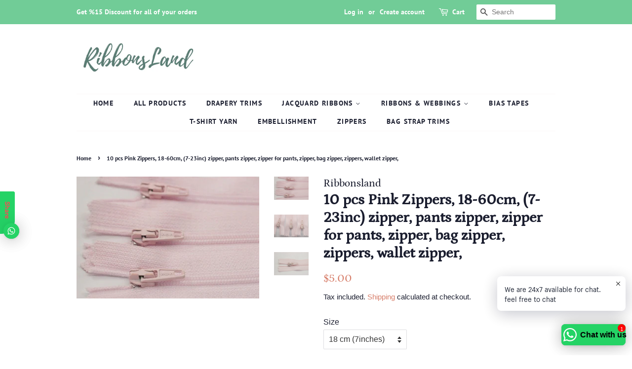

--- FILE ---
content_type: text/html; charset=utf-8
request_url: https://ribbonsland.com/products/10-pcs-pink-zippers-18-60cm-7-23inc-578608618
body_size: 21382
content:
<!doctype html>
<html class="no-js">
<head>

  <!-- Basic page needs ================================================== -->
  <meta charset="utf-8">
  <meta http-equiv="X-UA-Compatible" content="IE=edge,chrome=1">

  
  <link rel="shortcut icon" href="//ribbonsland.com/cdn/shop/files/RibbonsLand_3_32x32.png?v=1613795583" type="image/png" />
  

  <!-- Title and description ================================================== -->
  <title>
  10 pcs Pink Zippers, 18-60cm, (7-23inc) zipper, pants zipper, zipper f &ndash; Ribbonsland
  </title>

  
  <meta name="description" content="Material:Polyester Quantity: 10 Pcs color : Pink Color number: 38 Please inform us which size you prefer to buy; 18 cm (7inches) 20cm (8inches) , 22cm 9inches, 25cm 10 inches,30 cm 12 inches,35 cm 14 inches, 40cm 16 inches, 45cm 18 inches, 50cm 20 inches, 60 cm 23.5 inches zipper head size :20 mm Made in Turkey. *All o">
  

  <!-- Social meta ================================================== -->
  <!-- /snippets/social-meta-tags.liquid -->




<meta property="og:site_name" content="Ribbonsland">
<meta property="og:url" content="https://ribbonsland.com/products/10-pcs-pink-zippers-18-60cm-7-23inc-578608618">
<meta property="og:title" content="10 pcs Pink Zippers, 18-60cm, (7-23inc) zipper, pants zipper, zipper for pants, zipper, bag zipper, zippers, wallet zipper,">
<meta property="og:type" content="product">
<meta property="og:description" content="Material:Polyester Quantity: 10 Pcs color : Pink Color number: 38 Please inform us which size you prefer to buy; 18 cm (7inches) 20cm (8inches) , 22cm 9inches, 25cm 10 inches,30 cm 12 inches,35 cm 14 inches, 40cm 16 inches, 45cm 18 inches, 50cm 20 inches, 60 cm 23.5 inches zipper head size :20 mm Made in Turkey. *All o">

  <meta property="og:price:amount" content="5.00">
  <meta property="og:price:currency" content="USD">

<meta property="og:image" content="http://ribbonsland.com/cdn/shop/products/il_fullxfull.1422613862_srw3_1200x1200.jpg?v=1645879865"><meta property="og:image" content="http://ribbonsland.com/cdn/shop/products/il_fullxfull.1422613894_fo9o_1200x1200.jpg?v=1645879865"><meta property="og:image" content="http://ribbonsland.com/cdn/shop/products/il_fullxfull.1469877777_3v89_1200x1200.jpg?v=1645879865">
<meta property="og:image:secure_url" content="https://ribbonsland.com/cdn/shop/products/il_fullxfull.1422613862_srw3_1200x1200.jpg?v=1645879865"><meta property="og:image:secure_url" content="https://ribbonsland.com/cdn/shop/products/il_fullxfull.1422613894_fo9o_1200x1200.jpg?v=1645879865"><meta property="og:image:secure_url" content="https://ribbonsland.com/cdn/shop/products/il_fullxfull.1469877777_3v89_1200x1200.jpg?v=1645879865">


<meta name="twitter:card" content="summary_large_image">
<meta name="twitter:title" content="10 pcs Pink Zippers, 18-60cm, (7-23inc) zipper, pants zipper, zipper for pants, zipper, bag zipper, zippers, wallet zipper,">
<meta name="twitter:description" content="Material:Polyester Quantity: 10 Pcs color : Pink Color number: 38 Please inform us which size you prefer to buy; 18 cm (7inches) 20cm (8inches) , 22cm 9inches, 25cm 10 inches,30 cm 12 inches,35 cm 14 inches, 40cm 16 inches, 45cm 18 inches, 50cm 20 inches, 60 cm 23.5 inches zipper head size :20 mm Made in Turkey. *All o">


  <!-- Helpers ================================================== -->
  <link rel="canonical" href="https://ribbonsland.com/products/10-pcs-pink-zippers-18-60cm-7-23inc-578608618">
  <meta name="viewport" content="width=device-width,initial-scale=1">
  <meta name="theme-color" content="#d77e6a">

  <!-- CSS ================================================== -->
  <link href="//ribbonsland.com/cdn/shop/t/3/assets/timber.scss.css?v=96304477803982349671768573411" rel="stylesheet" type="text/css" media="all" />
  <link href="//ribbonsland.com/cdn/shop/t/3/assets/theme.scss.css?v=170344605448276743611768573411" rel="stylesheet" type="text/css" media="all" />

  <script>
    window.theme = window.theme || {};

    var theme = {
      strings: {
        addToCart: "Add to Cart",
        soldOut: "Sold Out",
        unavailable: "Unavailable",
        zoomClose: "Close (Esc)",
        zoomPrev: "Previous (Left arrow key)",
        zoomNext: "Next (Right arrow key)",
        addressError: "Error looking up that address",
        addressNoResults: "No results for that address",
        addressQueryLimit: "You have exceeded the Google API usage limit. Consider upgrading to a \u003ca href=\"https:\/\/developers.google.com\/maps\/premium\/usage-limits\"\u003ePremium Plan\u003c\/a\u003e.",
        authError: "There was a problem authenticating your Google Maps API Key."
      },
      settings: {
        // Adding some settings to allow the editor to update correctly when they are changed
        enableWideLayout: false,
        typeAccentTransform: true,
        typeAccentSpacing: true,
        baseFontSize: '16px',
        headerBaseFontSize: '30px',
        accentFontSize: '14px'
      },
      variables: {
        mediaQueryMedium: 'screen and (max-width: 768px)',
        bpSmall: false
      },
      moneyFormat: "\u003cspan class=money\u003e${{amount}}\u003c\/span\u003e"
    }

    document.documentElement.className = document.documentElement.className.replace('no-js', 'supports-js');
  </script>

  <!-- Header hook for plugins ================================================== -->
  <script>window.performance && window.performance.mark && window.performance.mark('shopify.content_for_header.start');</script><meta id="shopify-digital-wallet" name="shopify-digital-wallet" content="/41369665686/digital_wallets/dialog">
<meta name="shopify-checkout-api-token" content="0a3f0d547dda34f89ce87b08ac1f2cc3">
<meta id="in-context-paypal-metadata" data-shop-id="41369665686" data-venmo-supported="false" data-environment="production" data-locale="en_US" data-paypal-v4="true" data-currency="USD">
<link rel="alternate" hreflang="x-default" href="https://ribbonsland.com/products/10-pcs-pink-zippers-18-60cm-7-23inc-578608618">
<link rel="alternate" hreflang="en" href="https://ribbonsland.com/products/10-pcs-pink-zippers-18-60cm-7-23inc-578608618">
<link rel="alternate" hreflang="de" href="https://ribbonsland.com/de/products/10-pcs-pink-zippers-18-60cm-7-23inc-578608618">
<link rel="alternate" hreflang="es" href="https://ribbonsland.com/es/products/10-pcs-pink-zippers-18-60cm-7-23inc-578608618">
<link rel="alternate" hreflang="ru" href="https://ribbonsland.com/ru/products/10-pcs-pink-zippers-18-60cm-7-23inc-578608618">
<link rel="alternate" hreflang="fr" href="https://ribbonsland.com/fr/products/10-pcs-pink-zippers-18-60cm-7-23inc-578608618">
<link rel="alternate" hreflang="ar" href="https://ribbonsland.com/ar/products/10-pcs-pink-zippers-18-60cm-7-23inc-578608618">
<link rel="alternate" type="application/json+oembed" href="https://ribbonsland.com/products/10-pcs-pink-zippers-18-60cm-7-23inc-578608618.oembed">
<script async="async" src="/checkouts/internal/preloads.js?locale=en-US"></script>
<script id="shopify-features" type="application/json">{"accessToken":"0a3f0d547dda34f89ce87b08ac1f2cc3","betas":["rich-media-storefront-analytics"],"domain":"ribbonsland.com","predictiveSearch":true,"shopId":41369665686,"locale":"en"}</script>
<script>var Shopify = Shopify || {};
Shopify.shop = "ribbonslandtr.myshopify.com";
Shopify.locale = "en";
Shopify.currency = {"active":"USD","rate":"1.0"};
Shopify.country = "US";
Shopify.theme = {"name":"Minimal","id":102026674326,"schema_name":"Minimal","schema_version":"11.7.20","theme_store_id":380,"role":"main"};
Shopify.theme.handle = "null";
Shopify.theme.style = {"id":null,"handle":null};
Shopify.cdnHost = "ribbonsland.com/cdn";
Shopify.routes = Shopify.routes || {};
Shopify.routes.root = "/";</script>
<script type="module">!function(o){(o.Shopify=o.Shopify||{}).modules=!0}(window);</script>
<script>!function(o){function n(){var o=[];function n(){o.push(Array.prototype.slice.apply(arguments))}return n.q=o,n}var t=o.Shopify=o.Shopify||{};t.loadFeatures=n(),t.autoloadFeatures=n()}(window);</script>
<script id="shop-js-analytics" type="application/json">{"pageType":"product"}</script>
<script defer="defer" async type="module" src="//ribbonsland.com/cdn/shopifycloud/shop-js/modules/v2/client.init-shop-cart-sync_WVOgQShq.en.esm.js"></script>
<script defer="defer" async type="module" src="//ribbonsland.com/cdn/shopifycloud/shop-js/modules/v2/chunk.common_C_13GLB1.esm.js"></script>
<script defer="defer" async type="module" src="//ribbonsland.com/cdn/shopifycloud/shop-js/modules/v2/chunk.modal_CLfMGd0m.esm.js"></script>
<script type="module">
  await import("//ribbonsland.com/cdn/shopifycloud/shop-js/modules/v2/client.init-shop-cart-sync_WVOgQShq.en.esm.js");
await import("//ribbonsland.com/cdn/shopifycloud/shop-js/modules/v2/chunk.common_C_13GLB1.esm.js");
await import("//ribbonsland.com/cdn/shopifycloud/shop-js/modules/v2/chunk.modal_CLfMGd0m.esm.js");

  window.Shopify.SignInWithShop?.initShopCartSync?.({"fedCMEnabled":true,"windoidEnabled":true});

</script>
<script>(function() {
  var isLoaded = false;
  function asyncLoad() {
    if (isLoaded) return;
    isLoaded = true;
    var urls = ["https:\/\/cdn.shopify.com\/s\/files\/1\/0033\/3538\/9233\/files\/23unefreedfsfs_1461425b-f0da-4c8b-be59-ee94af620f33.js?v=1594412416\u0026shop=ribbonslandtr.myshopify.com","https:\/\/cdn.shopify.com\/s\/files\/1\/0033\/3538\/9233\/files\/pushdaddy_v101_test.js?shop=ribbonslandtr.myshopify.com","https:\/\/cdn.shopify.com\/s\/files\/1\/0449\/2568\/1820\/t\/4\/assets\/booster_currency.js?v=1624978055\u0026shop=ribbonslandtr.myshopify.com","https:\/\/cdn.shopify.com\/s\/files\/1\/0033\/3538\/9233\/files\/pushdaddy_a7_livechat1_new2.js?v=1707659950\u0026shop=ribbonslandtr.myshopify.com"];
    for (var i = 0; i < urls.length; i++) {
      var s = document.createElement('script');
      s.type = 'text/javascript';
      s.async = true;
      s.src = urls[i];
      var x = document.getElementsByTagName('script')[0];
      x.parentNode.insertBefore(s, x);
    }
  };
  if(window.attachEvent) {
    window.attachEvent('onload', asyncLoad);
  } else {
    window.addEventListener('load', asyncLoad, false);
  }
})();</script>
<script id="__st">var __st={"a":41369665686,"offset":10800,"reqid":"ee31fcd0-da22-4428-8bf8-d1aa057b22e9-1769626624","pageurl":"ribbonsland.com\/products\/10-pcs-pink-zippers-18-60cm-7-23inc-578608618","u":"9d7f2a17f45a","p":"product","rtyp":"product","rid":5386652942486};</script>
<script>window.ShopifyPaypalV4VisibilityTracking = true;</script>
<script id="captcha-bootstrap">!function(){'use strict';const t='contact',e='account',n='new_comment',o=[[t,t],['blogs',n],['comments',n],[t,'customer']],c=[[e,'customer_login'],[e,'guest_login'],[e,'recover_customer_password'],[e,'create_customer']],r=t=>t.map((([t,e])=>`form[action*='/${t}']:not([data-nocaptcha='true']) input[name='form_type'][value='${e}']`)).join(','),a=t=>()=>t?[...document.querySelectorAll(t)].map((t=>t.form)):[];function s(){const t=[...o],e=r(t);return a(e)}const i='password',u='form_key',d=['recaptcha-v3-token','g-recaptcha-response','h-captcha-response',i],f=()=>{try{return window.sessionStorage}catch{return}},m='__shopify_v',_=t=>t.elements[u];function p(t,e,n=!1){try{const o=window.sessionStorage,c=JSON.parse(o.getItem(e)),{data:r}=function(t){const{data:e,action:n}=t;return t[m]||n?{data:e,action:n}:{data:t,action:n}}(c);for(const[e,n]of Object.entries(r))t.elements[e]&&(t.elements[e].value=n);n&&o.removeItem(e)}catch(o){console.error('form repopulation failed',{error:o})}}const l='form_type',E='cptcha';function T(t){t.dataset[E]=!0}const w=window,h=w.document,L='Shopify',v='ce_forms',y='captcha';let A=!1;((t,e)=>{const n=(g='f06e6c50-85a8-45c8-87d0-21a2b65856fe',I='https://cdn.shopify.com/shopifycloud/storefront-forms-hcaptcha/ce_storefront_forms_captcha_hcaptcha.v1.5.2.iife.js',D={infoText:'Protected by hCaptcha',privacyText:'Privacy',termsText:'Terms'},(t,e,n)=>{const o=w[L][v],c=o.bindForm;if(c)return c(t,g,e,D).then(n);var r;o.q.push([[t,g,e,D],n]),r=I,A||(h.body.append(Object.assign(h.createElement('script'),{id:'captcha-provider',async:!0,src:r})),A=!0)});var g,I,D;w[L]=w[L]||{},w[L][v]=w[L][v]||{},w[L][v].q=[],w[L][y]=w[L][y]||{},w[L][y].protect=function(t,e){n(t,void 0,e),T(t)},Object.freeze(w[L][y]),function(t,e,n,w,h,L){const[v,y,A,g]=function(t,e,n){const i=e?o:[],u=t?c:[],d=[...i,...u],f=r(d),m=r(i),_=r(d.filter((([t,e])=>n.includes(e))));return[a(f),a(m),a(_),s()]}(w,h,L),I=t=>{const e=t.target;return e instanceof HTMLFormElement?e:e&&e.form},D=t=>v().includes(t);t.addEventListener('submit',(t=>{const e=I(t);if(!e)return;const n=D(e)&&!e.dataset.hcaptchaBound&&!e.dataset.recaptchaBound,o=_(e),c=g().includes(e)&&(!o||!o.value);(n||c)&&t.preventDefault(),c&&!n&&(function(t){try{if(!f())return;!function(t){const e=f();if(!e)return;const n=_(t);if(!n)return;const o=n.value;o&&e.removeItem(o)}(t);const e=Array.from(Array(32),(()=>Math.random().toString(36)[2])).join('');!function(t,e){_(t)||t.append(Object.assign(document.createElement('input'),{type:'hidden',name:u})),t.elements[u].value=e}(t,e),function(t,e){const n=f();if(!n)return;const o=[...t.querySelectorAll(`input[type='${i}']`)].map((({name:t})=>t)),c=[...d,...o],r={};for(const[a,s]of new FormData(t).entries())c.includes(a)||(r[a]=s);n.setItem(e,JSON.stringify({[m]:1,action:t.action,data:r}))}(t,e)}catch(e){console.error('failed to persist form',e)}}(e),e.submit())}));const S=(t,e)=>{t&&!t.dataset[E]&&(n(t,e.some((e=>e===t))),T(t))};for(const o of['focusin','change'])t.addEventListener(o,(t=>{const e=I(t);D(e)&&S(e,y())}));const B=e.get('form_key'),M=e.get(l),P=B&&M;t.addEventListener('DOMContentLoaded',(()=>{const t=y();if(P)for(const e of t)e.elements[l].value===M&&p(e,B);[...new Set([...A(),...v().filter((t=>'true'===t.dataset.shopifyCaptcha))])].forEach((e=>S(e,t)))}))}(h,new URLSearchParams(w.location.search),n,t,e,['guest_login'])})(!0,!0)}();</script>
<script integrity="sha256-4kQ18oKyAcykRKYeNunJcIwy7WH5gtpwJnB7kiuLZ1E=" data-source-attribution="shopify.loadfeatures" defer="defer" src="//ribbonsland.com/cdn/shopifycloud/storefront/assets/storefront/load_feature-a0a9edcb.js" crossorigin="anonymous"></script>
<script data-source-attribution="shopify.dynamic_checkout.dynamic.init">var Shopify=Shopify||{};Shopify.PaymentButton=Shopify.PaymentButton||{isStorefrontPortableWallets:!0,init:function(){window.Shopify.PaymentButton.init=function(){};var t=document.createElement("script");t.src="https://ribbonsland.com/cdn/shopifycloud/portable-wallets/latest/portable-wallets.en.js",t.type="module",document.head.appendChild(t)}};
</script>
<script data-source-attribution="shopify.dynamic_checkout.buyer_consent">
  function portableWalletsHideBuyerConsent(e){var t=document.getElementById("shopify-buyer-consent"),n=document.getElementById("shopify-subscription-policy-button");t&&n&&(t.classList.add("hidden"),t.setAttribute("aria-hidden","true"),n.removeEventListener("click",e))}function portableWalletsShowBuyerConsent(e){var t=document.getElementById("shopify-buyer-consent"),n=document.getElementById("shopify-subscription-policy-button");t&&n&&(t.classList.remove("hidden"),t.removeAttribute("aria-hidden"),n.addEventListener("click",e))}window.Shopify?.PaymentButton&&(window.Shopify.PaymentButton.hideBuyerConsent=portableWalletsHideBuyerConsent,window.Shopify.PaymentButton.showBuyerConsent=portableWalletsShowBuyerConsent);
</script>
<script>
  function portableWalletsCleanup(e){e&&e.src&&console.error("Failed to load portable wallets script "+e.src);var t=document.querySelectorAll("shopify-accelerated-checkout .shopify-payment-button__skeleton, shopify-accelerated-checkout-cart .wallet-cart-button__skeleton"),e=document.getElementById("shopify-buyer-consent");for(let e=0;e<t.length;e++)t[e].remove();e&&e.remove()}function portableWalletsNotLoadedAsModule(e){e instanceof ErrorEvent&&"string"==typeof e.message&&e.message.includes("import.meta")&&"string"==typeof e.filename&&e.filename.includes("portable-wallets")&&(window.removeEventListener("error",portableWalletsNotLoadedAsModule),window.Shopify.PaymentButton.failedToLoad=e,"loading"===document.readyState?document.addEventListener("DOMContentLoaded",window.Shopify.PaymentButton.init):window.Shopify.PaymentButton.init())}window.addEventListener("error",portableWalletsNotLoadedAsModule);
</script>

<script type="module" src="https://ribbonsland.com/cdn/shopifycloud/portable-wallets/latest/portable-wallets.en.js" onError="portableWalletsCleanup(this)" crossorigin="anonymous"></script>
<script nomodule>
  document.addEventListener("DOMContentLoaded", portableWalletsCleanup);
</script>

<link id="shopify-accelerated-checkout-styles" rel="stylesheet" media="screen" href="https://ribbonsland.com/cdn/shopifycloud/portable-wallets/latest/accelerated-checkout-backwards-compat.css" crossorigin="anonymous">
<style id="shopify-accelerated-checkout-cart">
        #shopify-buyer-consent {
  margin-top: 1em;
  display: inline-block;
  width: 100%;
}

#shopify-buyer-consent.hidden {
  display: none;
}

#shopify-subscription-policy-button {
  background: none;
  border: none;
  padding: 0;
  text-decoration: underline;
  font-size: inherit;
  cursor: pointer;
}

#shopify-subscription-policy-button::before {
  box-shadow: none;
}

      </style>

<script>window.performance && window.performance.mark && window.performance.mark('shopify.content_for_header.end');</script>

  <script src="//ribbonsland.com/cdn/shop/t/3/assets/jquery-2.2.3.min.js?v=58211863146907186831592135002" type="text/javascript"></script>

  <script src="//ribbonsland.com/cdn/shop/t/3/assets/lazysizes.min.js?v=155223123402716617051592135002" async="async"></script>

  
  

<style type='text/css'>
  .baCountry{width:30px;height:20px;display:inline-block;vertical-align:middle;margin-right:6px;background-size:30px!important;border-radius:4px;background-repeat:no-repeat}
  .baCountry-traditional .baCountry{background-image:url(https://cdn.shopify.com/s/files/1/0194/1736/6592/t/1/assets/ba-flags.png?=14261939516959647149);height:19px!important}
  .baCountry-modern .baCountry{background-image:url(https://cdn.shopify.com/s/files/1/0194/1736/6592/t/1/assets/ba-flags.png?=14261939516959647149)}
  .baCountry-NO-FLAG{background-position:0 0}.baCountry-AD{background-position:0 -20px}.baCountry-AED{background-position:0 -40px}.baCountry-AFN{background-position:0 -60px}.baCountry-AG{background-position:0 -80px}.baCountry-AI{background-position:0 -100px}.baCountry-ALL{background-position:0 -120px}.baCountry-AMD{background-position:0 -140px}.baCountry-AOA{background-position:0 -160px}.baCountry-ARS{background-position:0 -180px}.baCountry-AS{background-position:0 -200px}.baCountry-AT{background-position:0 -220px}.baCountry-AUD{background-position:0 -240px}.baCountry-AWG{background-position:0 -260px}.baCountry-AZN{background-position:0 -280px}.baCountry-BAM{background-position:0 -300px}.baCountry-BBD{background-position:0 -320px}.baCountry-BDT{background-position:0 -340px}.baCountry-BE{background-position:0 -360px}.baCountry-BF{background-position:0 -380px}.baCountry-BGN{background-position:0 -400px}.baCountry-BHD{background-position:0 -420px}.baCountry-BIF{background-position:0 -440px}.baCountry-BJ{background-position:0 -460px}.baCountry-BMD{background-position:0 -480px}.baCountry-BND{background-position:0 -500px}.baCountry-BOB{background-position:0 -520px}.baCountry-BRL{background-position:0 -540px}.baCountry-BSD{background-position:0 -560px}.baCountry-BTN{background-position:0 -580px}.baCountry-BWP{background-position:0 -600px}.baCountry-BYN{background-position:0 -620px}.baCountry-BZD{background-position:0 -640px}.baCountry-CAD{background-position:0 -660px}.baCountry-CC{background-position:0 -680px}.baCountry-CDF{background-position:0 -700px}.baCountry-CG{background-position:0 -720px}.baCountry-CHF{background-position:0 -740px}.baCountry-CI{background-position:0 -760px}.baCountry-CK{background-position:0 -780px}.baCountry-CLP{background-position:0 -800px}.baCountry-CM{background-position:0 -820px}.baCountry-CNY{background-position:0 -840px}.baCountry-COP{background-position:0 -860px}.baCountry-CRC{background-position:0 -880px}.baCountry-CU{background-position:0 -900px}.baCountry-CX{background-position:0 -920px}.baCountry-CY{background-position:0 -940px}.baCountry-CZK{background-position:0 -960px}.baCountry-DE{background-position:0 -980px}.baCountry-DJF{background-position:0 -1000px}.baCountry-DKK{background-position:0 -1020px}.baCountry-DM{background-position:0 -1040px}.baCountry-DOP{background-position:0 -1060px}.baCountry-DZD{background-position:0 -1080px}.baCountry-EC{background-position:0 -1100px}.baCountry-EE{background-position:0 -1120px}.baCountry-EGP{background-position:0 -1140px}.baCountry-ER{background-position:0 -1160px}.baCountry-ES{background-position:0 -1180px}.baCountry-ETB{background-position:0 -1200px}.baCountry-EUR{background-position:0 -1220px}.baCountry-FI{background-position:0 -1240px}.baCountry-FJD{background-position:0 -1260px}.baCountry-FKP{background-position:0 -1280px}.baCountry-FO{background-position:0 -1300px}.baCountry-FR{background-position:0 -1320px}.baCountry-GA{background-position:0 -1340px}.baCountry-GBP{background-position:0 -1360px}.baCountry-GD{background-position:0 -1380px}.baCountry-GEL{background-position:0 -1400px}.baCountry-GHS{background-position:0 -1420px}.baCountry-GIP{background-position:0 -1440px}.baCountry-GL{background-position:0 -1460px}.baCountry-GMD{background-position:0 -1480px}.baCountry-GNF{background-position:0 -1500px}.baCountry-GQ{background-position:0 -1520px}.baCountry-GR{background-position:0 -1540px}.baCountry-GTQ{background-position:0 -1560px}.baCountry-GU{background-position:0 -1580px}.baCountry-GW{background-position:0 -1600px}.baCountry-HKD{background-position:0 -1620px}.baCountry-HNL{background-position:0 -1640px}.baCountry-HRK{background-position:0 -1660px}.baCountry-HTG{background-position:0 -1680px}.baCountry-HUF{background-position:0 -1700px}.baCountry-IDR{background-position:0 -1720px}.baCountry-IE{background-position:0 -1740px}.baCountry-ILS{background-position:0 -1760px}.baCountry-INR{background-position:0 -1780px}.baCountry-IO{background-position:0 -1800px}.baCountry-IQD{background-position:0 -1820px}.baCountry-IRR{background-position:0 -1840px}.baCountry-ISK{background-position:0 -1860px}.baCountry-IT{background-position:0 -1880px}.baCountry-JMD{background-position:0 -1900px}.baCountry-JOD{background-position:0 -1920px}.baCountry-JPY{background-position:0 -1940px}.baCountry-KES{background-position:0 -1960px}.baCountry-KGS{background-position:0 -1980px}.baCountry-KHR{background-position:0 -2000px}.baCountry-KI{background-position:0 -2020px}.baCountry-KMF{background-position:0 -2040px}.baCountry-KN{background-position:0 -2060px}.baCountry-KP{background-position:0 -2080px}.baCountry-KRW{background-position:0 -2100px}.baCountry-KWD{background-position:0 -2120px}.baCountry-KYD{background-position:0 -2140px}.baCountry-KZT{background-position:0 -2160px}.baCountry-LBP{background-position:0 -2180px}.baCountry-LI{background-position:0 -2200px}.baCountry-LKR{background-position:0 -2220px}.baCountry-LRD{background-position:0 -2240px}.baCountry-LSL{background-position:0 -2260px}.baCountry-LT{background-position:0 -2280px}.baCountry-LU{background-position:0 -2300px}.baCountry-LV{background-position:0 -2320px}.baCountry-LYD{background-position:0 -2340px}.baCountry-MAD{background-position:0 -2360px}.baCountry-MC{background-position:0 -2380px}.baCountry-MDL{background-position:0 -2400px}.baCountry-ME{background-position:0 -2420px}.baCountry-MGA{background-position:0 -2440px}.baCountry-MKD{background-position:0 -2460px}.baCountry-ML{background-position:0 -2480px}.baCountry-MMK{background-position:0 -2500px}.baCountry-MN{background-position:0 -2520px}.baCountry-MOP{background-position:0 -2540px}.baCountry-MQ{background-position:0 -2560px}.baCountry-MR{background-position:0 -2580px}.baCountry-MS{background-position:0 -2600px}.baCountry-MT{background-position:0 -2620px}.baCountry-MUR{background-position:0 -2640px}.baCountry-MVR{background-position:0 -2660px}.baCountry-MWK{background-position:0 -2680px}.baCountry-MXN{background-position:0 -2700px}.baCountry-MYR{background-position:0 -2720px}.baCountry-MZN{background-position:0 -2740px}.baCountry-NAD{background-position:0 -2760px}.baCountry-NE{background-position:0 -2780px}.baCountry-NF{background-position:0 -2800px}.baCountry-NG{background-position:0 -2820px}.baCountry-NIO{background-position:0 -2840px}.baCountry-NL{background-position:0 -2860px}.baCountry-NOK{background-position:0 -2880px}.baCountry-NPR{background-position:0 -2900px}.baCountry-NR{background-position:0 -2920px}.baCountry-NU{background-position:0 -2940px}.baCountry-NZD{background-position:0 -2960px}.baCountry-OMR{background-position:0 -2980px}.baCountry-PAB{background-position:0 -3000px}.baCountry-PEN{background-position:0 -3020px}.baCountry-PGK{background-position:0 -3040px}.baCountry-PHP{background-position:0 -3060px}.baCountry-PKR{background-position:0 -3080px}.baCountry-PLN{background-position:0 -3100px}.baCountry-PR{background-position:0 -3120px}.baCountry-PS{background-position:0 -3140px}.baCountry-PT{background-position:0 -3160px}.baCountry-PW{background-position:0 -3180px}.baCountry-QAR{background-position:0 -3200px}.baCountry-RON{background-position:0 -3220px}.baCountry-RSD{background-position:0 -3240px}.baCountry-RUB{background-position:0 -3260px}.baCountry-RWF{background-position:0 -3280px}.baCountry-SAR{background-position:0 -3300px}.baCountry-SBD{background-position:0 -3320px}.baCountry-SCR{background-position:0 -3340px}.baCountry-SDG{background-position:0 -3360px}.baCountry-SEK{background-position:0 -3380px}.baCountry-SGD{background-position:0 -3400px}.baCountry-SI{background-position:0 -3420px}.baCountry-SK{background-position:0 -3440px}.baCountry-SLL{background-position:0 -3460px}.baCountry-SM{background-position:0 -3480px}.baCountry-SN{background-position:0 -3500px}.baCountry-SO{background-position:0 -3520px}.baCountry-SRD{background-position:0 -3540px}.baCountry-SSP{background-position:0 -3560px}.baCountry-STD{background-position:0 -3580px}.baCountry-SV{background-position:0 -3600px}.baCountry-SYP{background-position:0 -3620px}.baCountry-SZL{background-position:0 -3640px}.baCountry-TC{background-position:0 -3660px}.baCountry-TD{background-position:0 -3680px}.baCountry-TG{background-position:0 -3700px}.baCountry-THB{background-position:0 -3720px}.baCountry-TJS{background-position:0 -3740px}.baCountry-TK{background-position:0 -3760px}.baCountry-TMT{background-position:0 -3780px}.baCountry-TND{background-position:0 -3800px}.baCountry-TOP{background-position:0 -3820px}.baCountry-TRY{background-position:0 -3840px}.baCountry-TTD{background-position:0 -3860px}.baCountry-TWD{background-position:0 -3880px}.baCountry-TZS{background-position:0 -3900px}.baCountry-UAH{background-position:0 -3920px}.baCountry-UGX{background-position:0 -3940px}.baCountry-USD{background-position:0 -3960px}.baCountry-UYU{background-position:0 -3980px}.baCountry-UZS{background-position:0 -4000px}.baCountry-VEF{background-position:0 -4020px}.baCountry-VG{background-position:0 -4040px}.baCountry-VI{background-position:0 -4060px}.baCountry-VND{background-position:0 -4080px}.baCountry-VUV{background-position:0 -4100px}.baCountry-WST{background-position:0 -4120px}.baCountry-XAF{background-position:0 -4140px}.baCountry-XPF{background-position:0 -4160px}.baCountry-YER{background-position:0 -4180px}.baCountry-ZAR{background-position:0 -4200px}.baCountry-ZM{background-position:0 -4220px}.baCountry-ZW{background-position:0 -4240px}
  .bacurr-checkoutNotice{margin: 3px 10px 0 10px;left: 0;right: 0;text-align: center;}
  @media (min-width:750px) {.bacurr-checkoutNotice{position: absolute;}}
</style>

<script>
    window.baCurr = window.baCurr || {};
    window.baCurr.config = {}; window.baCurr.rePeat = function () {};
    Object.assign(window.baCurr.config, {
      "enabled":true,
      "manual_placement":"",
      "night_time":false,
      "round_by_default":false,
      "display_position":"bottom_left",
      "display_position_type":"floating",
      "custom_code":{"css":""},
      "flag_type":"countryandmoney",
      "flag_design":"modern",
      "round_style":"none",
      "round_dec":"",
      "chosen_cur":[{"USD":"US Dollar (USD)"},{"EUR":"Euro (EUR)"},{"GBP":"British Pound (GBP)"},{"CAD":"Canadian Dollar (CAD)"},{"AED":"United Arab Emirates Dirham (AED)"},{"RUB":"Russian Ruble (RUB)"}],
      "desktop_visible":true,
      "mob_visible":true,
      "money_mouse_show":false,
      "textColor":"",
      "flag_theme":"default",
      "selector_hover_hex":"",
      "lightning":false,
      "mob_manual_placement":"",
      "mob_placement":"bottom_left",
      "mob_placement_type":"floating",
      "moneyWithCurrencyFormat":false,
      "ui_style":"default",
      "user_curr":"",
      "auto_loc":true,
      "auto_pref":false,
      "selector_bg_hex":"",
      "selector_border_type":"noBorder",
      "cart_alert_bg_hex":"#ffffff",
      "cart_alert_note":"Dear Customers,

Since our store's main currenct is in USD (United States Dollar) your payment will be made in USD (United States Dollar).

Please contact us if you have any questions.

Ribbonsland Team",
      "cart_alert_state":true,
      "cart_alert_font_hex":""
    },{
      money_format: "\u003cspan class=money\u003e${{amount}}\u003c\/span\u003e",
      money_with_currency_format: "\u003cspan class=money\u003e${{amount}} USD\u003c\/span\u003e",
      user_curr: "USD"
    });
    window.baCurr.config.multi_curr = [];
    
    window.baCurr.config.final_currency = "USD" || '';
    window.baCurr.config.multi_curr = "USD".split(',') || '';

    (function(window, document) {"use strict";
      function onload(){
        function insertPopupMessageJs(){
          var head = document.getElementsByTagName('head')[0];
          var script = document.createElement('script');
          script.src = ('https:' == document.location.protocol ? 'https://' : 'http://') + 'currency.boosterapps.com/preview_curr.js';
          script.type = 'text/javascript';
          head.appendChild(script);
        }

        if(document.location.search.indexOf("preview_cur=1") > -1){
          setTimeout(function(){
            window.currency_preview_result = document.getElementById("baCurrSelector").length > 0 ? 'success' : 'error';
            insertPopupMessageJs();
          }, 1000);
        }
      }

      var head = document.getElementsByTagName('head')[0];
      var script = document.createElement('script');
      script.src = ('https:' == document.location.protocol ? 'https://' : 'http://') + "";
      script.type = 'text/javascript';
      script.onload = script.onreadystatechange = function() {
      if (script.readyState) {
        if (script.readyState === 'complete' || script.readyState === 'loaded') {
          script.onreadystatechange = null;
            onload();
          }
        }
        else {
          onload();
        }
      };
      head.appendChild(script);

    }(window, document));
</script>

<link href="https://monorail-edge.shopifysvc.com" rel="dns-prefetch">
<script>(function(){if ("sendBeacon" in navigator && "performance" in window) {try {var session_token_from_headers = performance.getEntriesByType('navigation')[0].serverTiming.find(x => x.name == '_s').description;} catch {var session_token_from_headers = undefined;}var session_cookie_matches = document.cookie.match(/_shopify_s=([^;]*)/);var session_token_from_cookie = session_cookie_matches && session_cookie_matches.length === 2 ? session_cookie_matches[1] : "";var session_token = session_token_from_headers || session_token_from_cookie || "";function handle_abandonment_event(e) {var entries = performance.getEntries().filter(function(entry) {return /monorail-edge.shopifysvc.com/.test(entry.name);});if (!window.abandonment_tracked && entries.length === 0) {window.abandonment_tracked = true;var currentMs = Date.now();var navigation_start = performance.timing.navigationStart;var payload = {shop_id: 41369665686,url: window.location.href,navigation_start,duration: currentMs - navigation_start,session_token,page_type: "product"};window.navigator.sendBeacon("https://monorail-edge.shopifysvc.com/v1/produce", JSON.stringify({schema_id: "online_store_buyer_site_abandonment/1.1",payload: payload,metadata: {event_created_at_ms: currentMs,event_sent_at_ms: currentMs}}));}}window.addEventListener('pagehide', handle_abandonment_event);}}());</script>
<script id="web-pixels-manager-setup">(function e(e,d,r,n,o){if(void 0===o&&(o={}),!Boolean(null===(a=null===(i=window.Shopify)||void 0===i?void 0:i.analytics)||void 0===a?void 0:a.replayQueue)){var i,a;window.Shopify=window.Shopify||{};var t=window.Shopify;t.analytics=t.analytics||{};var s=t.analytics;s.replayQueue=[],s.publish=function(e,d,r){return s.replayQueue.push([e,d,r]),!0};try{self.performance.mark("wpm:start")}catch(e){}var l=function(){var e={modern:/Edge?\/(1{2}[4-9]|1[2-9]\d|[2-9]\d{2}|\d{4,})\.\d+(\.\d+|)|Firefox\/(1{2}[4-9]|1[2-9]\d|[2-9]\d{2}|\d{4,})\.\d+(\.\d+|)|Chrom(ium|e)\/(9{2}|\d{3,})\.\d+(\.\d+|)|(Maci|X1{2}).+ Version\/(15\.\d+|(1[6-9]|[2-9]\d|\d{3,})\.\d+)([,.]\d+|)( \(\w+\)|)( Mobile\/\w+|) Safari\/|Chrome.+OPR\/(9{2}|\d{3,})\.\d+\.\d+|(CPU[ +]OS|iPhone[ +]OS|CPU[ +]iPhone|CPU IPhone OS|CPU iPad OS)[ +]+(15[._]\d+|(1[6-9]|[2-9]\d|\d{3,})[._]\d+)([._]\d+|)|Android:?[ /-](13[3-9]|1[4-9]\d|[2-9]\d{2}|\d{4,})(\.\d+|)(\.\d+|)|Android.+Firefox\/(13[5-9]|1[4-9]\d|[2-9]\d{2}|\d{4,})\.\d+(\.\d+|)|Android.+Chrom(ium|e)\/(13[3-9]|1[4-9]\d|[2-9]\d{2}|\d{4,})\.\d+(\.\d+|)|SamsungBrowser\/([2-9]\d|\d{3,})\.\d+/,legacy:/Edge?\/(1[6-9]|[2-9]\d|\d{3,})\.\d+(\.\d+|)|Firefox\/(5[4-9]|[6-9]\d|\d{3,})\.\d+(\.\d+|)|Chrom(ium|e)\/(5[1-9]|[6-9]\d|\d{3,})\.\d+(\.\d+|)([\d.]+$|.*Safari\/(?![\d.]+ Edge\/[\d.]+$))|(Maci|X1{2}).+ Version\/(10\.\d+|(1[1-9]|[2-9]\d|\d{3,})\.\d+)([,.]\d+|)( \(\w+\)|)( Mobile\/\w+|) Safari\/|Chrome.+OPR\/(3[89]|[4-9]\d|\d{3,})\.\d+\.\d+|(CPU[ +]OS|iPhone[ +]OS|CPU[ +]iPhone|CPU IPhone OS|CPU iPad OS)[ +]+(10[._]\d+|(1[1-9]|[2-9]\d|\d{3,})[._]\d+)([._]\d+|)|Android:?[ /-](13[3-9]|1[4-9]\d|[2-9]\d{2}|\d{4,})(\.\d+|)(\.\d+|)|Mobile Safari.+OPR\/([89]\d|\d{3,})\.\d+\.\d+|Android.+Firefox\/(13[5-9]|1[4-9]\d|[2-9]\d{2}|\d{4,})\.\d+(\.\d+|)|Android.+Chrom(ium|e)\/(13[3-9]|1[4-9]\d|[2-9]\d{2}|\d{4,})\.\d+(\.\d+|)|Android.+(UC? ?Browser|UCWEB|U3)[ /]?(15\.([5-9]|\d{2,})|(1[6-9]|[2-9]\d|\d{3,})\.\d+)\.\d+|SamsungBrowser\/(5\.\d+|([6-9]|\d{2,})\.\d+)|Android.+MQ{2}Browser\/(14(\.(9|\d{2,})|)|(1[5-9]|[2-9]\d|\d{3,})(\.\d+|))(\.\d+|)|K[Aa][Ii]OS\/(3\.\d+|([4-9]|\d{2,})\.\d+)(\.\d+|)/},d=e.modern,r=e.legacy,n=navigator.userAgent;return n.match(d)?"modern":n.match(r)?"legacy":"unknown"}(),u="modern"===l?"modern":"legacy",c=(null!=n?n:{modern:"",legacy:""})[u],f=function(e){return[e.baseUrl,"/wpm","/b",e.hashVersion,"modern"===e.buildTarget?"m":"l",".js"].join("")}({baseUrl:d,hashVersion:r,buildTarget:u}),m=function(e){var d=e.version,r=e.bundleTarget,n=e.surface,o=e.pageUrl,i=e.monorailEndpoint;return{emit:function(e){var a=e.status,t=e.errorMsg,s=(new Date).getTime(),l=JSON.stringify({metadata:{event_sent_at_ms:s},events:[{schema_id:"web_pixels_manager_load/3.1",payload:{version:d,bundle_target:r,page_url:o,status:a,surface:n,error_msg:t},metadata:{event_created_at_ms:s}}]});if(!i)return console&&console.warn&&console.warn("[Web Pixels Manager] No Monorail endpoint provided, skipping logging."),!1;try{return self.navigator.sendBeacon.bind(self.navigator)(i,l)}catch(e){}var u=new XMLHttpRequest;try{return u.open("POST",i,!0),u.setRequestHeader("Content-Type","text/plain"),u.send(l),!0}catch(e){return console&&console.warn&&console.warn("[Web Pixels Manager] Got an unhandled error while logging to Monorail."),!1}}}}({version:r,bundleTarget:l,surface:e.surface,pageUrl:self.location.href,monorailEndpoint:e.monorailEndpoint});try{o.browserTarget=l,function(e){var d=e.src,r=e.async,n=void 0===r||r,o=e.onload,i=e.onerror,a=e.sri,t=e.scriptDataAttributes,s=void 0===t?{}:t,l=document.createElement("script"),u=document.querySelector("head"),c=document.querySelector("body");if(l.async=n,l.src=d,a&&(l.integrity=a,l.crossOrigin="anonymous"),s)for(var f in s)if(Object.prototype.hasOwnProperty.call(s,f))try{l.dataset[f]=s[f]}catch(e){}if(o&&l.addEventListener("load",o),i&&l.addEventListener("error",i),u)u.appendChild(l);else{if(!c)throw new Error("Did not find a head or body element to append the script");c.appendChild(l)}}({src:f,async:!0,onload:function(){if(!function(){var e,d;return Boolean(null===(d=null===(e=window.Shopify)||void 0===e?void 0:e.analytics)||void 0===d?void 0:d.initialized)}()){var d=window.webPixelsManager.init(e)||void 0;if(d){var r=window.Shopify.analytics;r.replayQueue.forEach((function(e){var r=e[0],n=e[1],o=e[2];d.publishCustomEvent(r,n,o)})),r.replayQueue=[],r.publish=d.publishCustomEvent,r.visitor=d.visitor,r.initialized=!0}}},onerror:function(){return m.emit({status:"failed",errorMsg:"".concat(f," has failed to load")})},sri:function(e){var d=/^sha384-[A-Za-z0-9+/=]+$/;return"string"==typeof e&&d.test(e)}(c)?c:"",scriptDataAttributes:o}),m.emit({status:"loading"})}catch(e){m.emit({status:"failed",errorMsg:(null==e?void 0:e.message)||"Unknown error"})}}})({shopId: 41369665686,storefrontBaseUrl: "https://ribbonsland.com",extensionsBaseUrl: "https://extensions.shopifycdn.com/cdn/shopifycloud/web-pixels-manager",monorailEndpoint: "https://monorail-edge.shopifysvc.com/unstable/produce_batch",surface: "storefront-renderer",enabledBetaFlags: ["2dca8a86"],webPixelsConfigList: [{"id":"190578838","configuration":"{\"pixel_id\":\"213955744979557\",\"pixel_type\":\"facebook_pixel\",\"metaapp_system_user_token\":\"-\"}","eventPayloadVersion":"v1","runtimeContext":"OPEN","scriptVersion":"ca16bc87fe92b6042fbaa3acc2fbdaa6","type":"APP","apiClientId":2329312,"privacyPurposes":["ANALYTICS","MARKETING","SALE_OF_DATA"],"dataSharingAdjustments":{"protectedCustomerApprovalScopes":["read_customer_address","read_customer_email","read_customer_name","read_customer_personal_data","read_customer_phone"]}},{"id":"shopify-app-pixel","configuration":"{}","eventPayloadVersion":"v1","runtimeContext":"STRICT","scriptVersion":"0450","apiClientId":"shopify-pixel","type":"APP","privacyPurposes":["ANALYTICS","MARKETING"]},{"id":"shopify-custom-pixel","eventPayloadVersion":"v1","runtimeContext":"LAX","scriptVersion":"0450","apiClientId":"shopify-pixel","type":"CUSTOM","privacyPurposes":["ANALYTICS","MARKETING"]}],isMerchantRequest: false,initData: {"shop":{"name":"Ribbonsland","paymentSettings":{"currencyCode":"USD"},"myshopifyDomain":"ribbonslandtr.myshopify.com","countryCode":"TR","storefrontUrl":"https:\/\/ribbonsland.com"},"customer":null,"cart":null,"checkout":null,"productVariants":[{"price":{"amount":5.0,"currencyCode":"USD"},"product":{"title":"10 pcs Pink Zippers, 18-60cm, (7-23inc) zipper, pants zipper, zipper for pants, zipper, bag zipper, zippers, wallet zipper,","vendor":"Ribbonsland","id":"5386652942486","untranslatedTitle":"10 pcs Pink Zippers, 18-60cm, (7-23inc) zipper, pants zipper, zipper for pants, zipper, bag zipper, zippers, wallet zipper,","url":"\/products\/10-pcs-pink-zippers-18-60cm-7-23inc-578608618","type":""},"id":"34909608444054","image":{"src":"\/\/ribbonsland.com\/cdn\/shop\/products\/il_fullxfull.1422613862_srw3.jpg?v=1645879865"},"sku":"","title":"18 cm (7inches)","untranslatedTitle":"18 cm (7inches)"},{"price":{"amount":5.0,"currencyCode":"USD"},"product":{"title":"10 pcs Pink Zippers, 18-60cm, (7-23inc) zipper, pants zipper, zipper for pants, zipper, bag zipper, zippers, wallet zipper,","vendor":"Ribbonsland","id":"5386652942486","untranslatedTitle":"10 pcs Pink Zippers, 18-60cm, (7-23inc) zipper, pants zipper, zipper for pants, zipper, bag zipper, zippers, wallet zipper,","url":"\/products\/10-pcs-pink-zippers-18-60cm-7-23inc-578608618","type":""},"id":"34909608476822","image":{"src":"\/\/ribbonsland.com\/cdn\/shop\/products\/il_fullxfull.1422613862_srw3.jpg?v=1645879865"},"sku":"","title":"20cm (8inches)","untranslatedTitle":"20cm (8inches)"},{"price":{"amount":5.0,"currencyCode":"USD"},"product":{"title":"10 pcs Pink Zippers, 18-60cm, (7-23inc) zipper, pants zipper, zipper for pants, zipper, bag zipper, zippers, wallet zipper,","vendor":"Ribbonsland","id":"5386652942486","untranslatedTitle":"10 pcs Pink Zippers, 18-60cm, (7-23inc) zipper, pants zipper, zipper for pants, zipper, bag zipper, zippers, wallet zipper,","url":"\/products\/10-pcs-pink-zippers-18-60cm-7-23inc-578608618","type":""},"id":"34909608509590","image":{"src":"\/\/ribbonsland.com\/cdn\/shop\/products\/il_fullxfull.1422613862_srw3.jpg?v=1645879865"},"sku":"","title":"22cm 9inches","untranslatedTitle":"22cm 9inches"},{"price":{"amount":5.0,"currencyCode":"USD"},"product":{"title":"10 pcs Pink Zippers, 18-60cm, (7-23inc) zipper, pants zipper, zipper for pants, zipper, bag zipper, zippers, wallet zipper,","vendor":"Ribbonsland","id":"5386652942486","untranslatedTitle":"10 pcs Pink Zippers, 18-60cm, (7-23inc) zipper, pants zipper, zipper for pants, zipper, bag zipper, zippers, wallet zipper,","url":"\/products\/10-pcs-pink-zippers-18-60cm-7-23inc-578608618","type":""},"id":"34909608542358","image":{"src":"\/\/ribbonsland.com\/cdn\/shop\/products\/il_fullxfull.1422613862_srw3.jpg?v=1645879865"},"sku":"","title":"25cm 10 inches,","untranslatedTitle":"25cm 10 inches,"},{"price":{"amount":6.0,"currencyCode":"USD"},"product":{"title":"10 pcs Pink Zippers, 18-60cm, (7-23inc) zipper, pants zipper, zipper for pants, zipper, bag zipper, zippers, wallet zipper,","vendor":"Ribbonsland","id":"5386652942486","untranslatedTitle":"10 pcs Pink Zippers, 18-60cm, (7-23inc) zipper, pants zipper, zipper for pants, zipper, bag zipper, zippers, wallet zipper,","url":"\/products\/10-pcs-pink-zippers-18-60cm-7-23inc-578608618","type":""},"id":"34909608575126","image":{"src":"\/\/ribbonsland.com\/cdn\/shop\/products\/il_fullxfull.1422613862_srw3.jpg?v=1645879865"},"sku":"","title":"30 cm 12 inches","untranslatedTitle":"30 cm 12 inches"},{"price":{"amount":6.0,"currencyCode":"USD"},"product":{"title":"10 pcs Pink Zippers, 18-60cm, (7-23inc) zipper, pants zipper, zipper for pants, zipper, bag zipper, zippers, wallet zipper,","vendor":"Ribbonsland","id":"5386652942486","untranslatedTitle":"10 pcs Pink Zippers, 18-60cm, (7-23inc) zipper, pants zipper, zipper for pants, zipper, bag zipper, zippers, wallet zipper,","url":"\/products\/10-pcs-pink-zippers-18-60cm-7-23inc-578608618","type":""},"id":"34909608607894","image":{"src":"\/\/ribbonsland.com\/cdn\/shop\/products\/il_fullxfull.1422613862_srw3.jpg?v=1645879865"},"sku":"","title":"35 cm 14 inches","untranslatedTitle":"35 cm 14 inches"},{"price":{"amount":6.0,"currencyCode":"USD"},"product":{"title":"10 pcs Pink Zippers, 18-60cm, (7-23inc) zipper, pants zipper, zipper for pants, zipper, bag zipper, zippers, wallet zipper,","vendor":"Ribbonsland","id":"5386652942486","untranslatedTitle":"10 pcs Pink Zippers, 18-60cm, (7-23inc) zipper, pants zipper, zipper for pants, zipper, bag zipper, zippers, wallet zipper,","url":"\/products\/10-pcs-pink-zippers-18-60cm-7-23inc-578608618","type":""},"id":"34909608640662","image":{"src":"\/\/ribbonsland.com\/cdn\/shop\/products\/il_fullxfull.1422613862_srw3.jpg?v=1645879865"},"sku":"","title":"40cm 16 inches","untranslatedTitle":"40cm 16 inches"},{"price":{"amount":7.0,"currencyCode":"USD"},"product":{"title":"10 pcs Pink Zippers, 18-60cm, (7-23inc) zipper, pants zipper, zipper for pants, zipper, bag zipper, zippers, wallet zipper,","vendor":"Ribbonsland","id":"5386652942486","untranslatedTitle":"10 pcs Pink Zippers, 18-60cm, (7-23inc) zipper, pants zipper, zipper for pants, zipper, bag zipper, zippers, wallet zipper,","url":"\/products\/10-pcs-pink-zippers-18-60cm-7-23inc-578608618","type":""},"id":"34909608673430","image":{"src":"\/\/ribbonsland.com\/cdn\/shop\/products\/il_fullxfull.1422613862_srw3.jpg?v=1645879865"},"sku":"","title":"45cm 18 inches,","untranslatedTitle":"45cm 18 inches,"},{"price":{"amount":7.0,"currencyCode":"USD"},"product":{"title":"10 pcs Pink Zippers, 18-60cm, (7-23inc) zipper, pants zipper, zipper for pants, zipper, bag zipper, zippers, wallet zipper,","vendor":"Ribbonsland","id":"5386652942486","untranslatedTitle":"10 pcs Pink Zippers, 18-60cm, (7-23inc) zipper, pants zipper, zipper for pants, zipper, bag zipper, zippers, wallet zipper,","url":"\/products\/10-pcs-pink-zippers-18-60cm-7-23inc-578608618","type":""},"id":"34909608706198","image":{"src":"\/\/ribbonsland.com\/cdn\/shop\/products\/il_fullxfull.1422613862_srw3.jpg?v=1645879865"},"sku":"","title":"50cm 20 inches","untranslatedTitle":"50cm 20 inches"},{"price":{"amount":8.0,"currencyCode":"USD"},"product":{"title":"10 pcs Pink Zippers, 18-60cm, (7-23inc) zipper, pants zipper, zipper for pants, zipper, bag zipper, zippers, wallet zipper,","vendor":"Ribbonsland","id":"5386652942486","untranslatedTitle":"10 pcs Pink Zippers, 18-60cm, (7-23inc) zipper, pants zipper, zipper for pants, zipper, bag zipper, zippers, wallet zipper,","url":"\/products\/10-pcs-pink-zippers-18-60cm-7-23inc-578608618","type":""},"id":"34909608738966","image":{"src":"\/\/ribbonsland.com\/cdn\/shop\/products\/il_fullxfull.1422613862_srw3.jpg?v=1645879865"},"sku":"","title":"60 cm 23.5 inches","untranslatedTitle":"60 cm 23.5 inches"}],"purchasingCompany":null},},"https://ribbonsland.com/cdn","fcfee988w5aeb613cpc8e4bc33m6693e112",{"modern":"","legacy":""},{"shopId":"41369665686","storefrontBaseUrl":"https:\/\/ribbonsland.com","extensionBaseUrl":"https:\/\/extensions.shopifycdn.com\/cdn\/shopifycloud\/web-pixels-manager","surface":"storefront-renderer","enabledBetaFlags":"[\"2dca8a86\"]","isMerchantRequest":"false","hashVersion":"fcfee988w5aeb613cpc8e4bc33m6693e112","publish":"custom","events":"[[\"page_viewed\",{}],[\"product_viewed\",{\"productVariant\":{\"price\":{\"amount\":5.0,\"currencyCode\":\"USD\"},\"product\":{\"title\":\"10 pcs Pink Zippers, 18-60cm, (7-23inc) zipper, pants zipper, zipper for pants, zipper, bag zipper, zippers, wallet zipper,\",\"vendor\":\"Ribbonsland\",\"id\":\"5386652942486\",\"untranslatedTitle\":\"10 pcs Pink Zippers, 18-60cm, (7-23inc) zipper, pants zipper, zipper for pants, zipper, bag zipper, zippers, wallet zipper,\",\"url\":\"\/products\/10-pcs-pink-zippers-18-60cm-7-23inc-578608618\",\"type\":\"\"},\"id\":\"34909608444054\",\"image\":{\"src\":\"\/\/ribbonsland.com\/cdn\/shop\/products\/il_fullxfull.1422613862_srw3.jpg?v=1645879865\"},\"sku\":\"\",\"title\":\"18 cm (7inches)\",\"untranslatedTitle\":\"18 cm (7inches)\"}}]]"});</script><script>
  window.ShopifyAnalytics = window.ShopifyAnalytics || {};
  window.ShopifyAnalytics.meta = window.ShopifyAnalytics.meta || {};
  window.ShopifyAnalytics.meta.currency = 'USD';
  var meta = {"product":{"id":5386652942486,"gid":"gid:\/\/shopify\/Product\/5386652942486","vendor":"Ribbonsland","type":"","handle":"10-pcs-pink-zippers-18-60cm-7-23inc-578608618","variants":[{"id":34909608444054,"price":500,"name":"10 pcs Pink Zippers, 18-60cm, (7-23inc) zipper, pants zipper, zipper for pants, zipper, bag zipper, zippers, wallet zipper, - 18 cm (7inches)","public_title":"18 cm (7inches)","sku":""},{"id":34909608476822,"price":500,"name":"10 pcs Pink Zippers, 18-60cm, (7-23inc) zipper, pants zipper, zipper for pants, zipper, bag zipper, zippers, wallet zipper, - 20cm (8inches)","public_title":"20cm (8inches)","sku":""},{"id":34909608509590,"price":500,"name":"10 pcs Pink Zippers, 18-60cm, (7-23inc) zipper, pants zipper, zipper for pants, zipper, bag zipper, zippers, wallet zipper, - 22cm 9inches","public_title":"22cm 9inches","sku":""},{"id":34909608542358,"price":500,"name":"10 pcs Pink Zippers, 18-60cm, (7-23inc) zipper, pants zipper, zipper for pants, zipper, bag zipper, zippers, wallet zipper, - 25cm 10 inches,","public_title":"25cm 10 inches,","sku":""},{"id":34909608575126,"price":600,"name":"10 pcs Pink Zippers, 18-60cm, (7-23inc) zipper, pants zipper, zipper for pants, zipper, bag zipper, zippers, wallet zipper, - 30 cm 12 inches","public_title":"30 cm 12 inches","sku":""},{"id":34909608607894,"price":600,"name":"10 pcs Pink Zippers, 18-60cm, (7-23inc) zipper, pants zipper, zipper for pants, zipper, bag zipper, zippers, wallet zipper, - 35 cm 14 inches","public_title":"35 cm 14 inches","sku":""},{"id":34909608640662,"price":600,"name":"10 pcs Pink Zippers, 18-60cm, (7-23inc) zipper, pants zipper, zipper for pants, zipper, bag zipper, zippers, wallet zipper, - 40cm 16 inches","public_title":"40cm 16 inches","sku":""},{"id":34909608673430,"price":700,"name":"10 pcs Pink Zippers, 18-60cm, (7-23inc) zipper, pants zipper, zipper for pants, zipper, bag zipper, zippers, wallet zipper, - 45cm 18 inches,","public_title":"45cm 18 inches,","sku":""},{"id":34909608706198,"price":700,"name":"10 pcs Pink Zippers, 18-60cm, (7-23inc) zipper, pants zipper, zipper for pants, zipper, bag zipper, zippers, wallet zipper, - 50cm 20 inches","public_title":"50cm 20 inches","sku":""},{"id":34909608738966,"price":800,"name":"10 pcs Pink Zippers, 18-60cm, (7-23inc) zipper, pants zipper, zipper for pants, zipper, bag zipper, zippers, wallet zipper, - 60 cm 23.5 inches","public_title":"60 cm 23.5 inches","sku":""}],"remote":false},"page":{"pageType":"product","resourceType":"product","resourceId":5386652942486,"requestId":"ee31fcd0-da22-4428-8bf8-d1aa057b22e9-1769626624"}};
  for (var attr in meta) {
    window.ShopifyAnalytics.meta[attr] = meta[attr];
  }
</script>
<script class="analytics">
  (function () {
    var customDocumentWrite = function(content) {
      var jquery = null;

      if (window.jQuery) {
        jquery = window.jQuery;
      } else if (window.Checkout && window.Checkout.$) {
        jquery = window.Checkout.$;
      }

      if (jquery) {
        jquery('body').append(content);
      }
    };

    var hasLoggedConversion = function(token) {
      if (token) {
        return document.cookie.indexOf('loggedConversion=' + token) !== -1;
      }
      return false;
    }

    var setCookieIfConversion = function(token) {
      if (token) {
        var twoMonthsFromNow = new Date(Date.now());
        twoMonthsFromNow.setMonth(twoMonthsFromNow.getMonth() + 2);

        document.cookie = 'loggedConversion=' + token + '; expires=' + twoMonthsFromNow;
      }
    }

    var trekkie = window.ShopifyAnalytics.lib = window.trekkie = window.trekkie || [];
    if (trekkie.integrations) {
      return;
    }
    trekkie.methods = [
      'identify',
      'page',
      'ready',
      'track',
      'trackForm',
      'trackLink'
    ];
    trekkie.factory = function(method) {
      return function() {
        var args = Array.prototype.slice.call(arguments);
        args.unshift(method);
        trekkie.push(args);
        return trekkie;
      };
    };
    for (var i = 0; i < trekkie.methods.length; i++) {
      var key = trekkie.methods[i];
      trekkie[key] = trekkie.factory(key);
    }
    trekkie.load = function(config) {
      trekkie.config = config || {};
      trekkie.config.initialDocumentCookie = document.cookie;
      var first = document.getElementsByTagName('script')[0];
      var script = document.createElement('script');
      script.type = 'text/javascript';
      script.onerror = function(e) {
        var scriptFallback = document.createElement('script');
        scriptFallback.type = 'text/javascript';
        scriptFallback.onerror = function(error) {
                var Monorail = {
      produce: function produce(monorailDomain, schemaId, payload) {
        var currentMs = new Date().getTime();
        var event = {
          schema_id: schemaId,
          payload: payload,
          metadata: {
            event_created_at_ms: currentMs,
            event_sent_at_ms: currentMs
          }
        };
        return Monorail.sendRequest("https://" + monorailDomain + "/v1/produce", JSON.stringify(event));
      },
      sendRequest: function sendRequest(endpointUrl, payload) {
        // Try the sendBeacon API
        if (window && window.navigator && typeof window.navigator.sendBeacon === 'function' && typeof window.Blob === 'function' && !Monorail.isIos12()) {
          var blobData = new window.Blob([payload], {
            type: 'text/plain'
          });

          if (window.navigator.sendBeacon(endpointUrl, blobData)) {
            return true;
          } // sendBeacon was not successful

        } // XHR beacon

        var xhr = new XMLHttpRequest();

        try {
          xhr.open('POST', endpointUrl);
          xhr.setRequestHeader('Content-Type', 'text/plain');
          xhr.send(payload);
        } catch (e) {
          console.log(e);
        }

        return false;
      },
      isIos12: function isIos12() {
        return window.navigator.userAgent.lastIndexOf('iPhone; CPU iPhone OS 12_') !== -1 || window.navigator.userAgent.lastIndexOf('iPad; CPU OS 12_') !== -1;
      }
    };
    Monorail.produce('monorail-edge.shopifysvc.com',
      'trekkie_storefront_load_errors/1.1',
      {shop_id: 41369665686,
      theme_id: 102026674326,
      app_name: "storefront",
      context_url: window.location.href,
      source_url: "//ribbonsland.com/cdn/s/trekkie.storefront.a804e9514e4efded663580eddd6991fcc12b5451.min.js"});

        };
        scriptFallback.async = true;
        scriptFallback.src = '//ribbonsland.com/cdn/s/trekkie.storefront.a804e9514e4efded663580eddd6991fcc12b5451.min.js';
        first.parentNode.insertBefore(scriptFallback, first);
      };
      script.async = true;
      script.src = '//ribbonsland.com/cdn/s/trekkie.storefront.a804e9514e4efded663580eddd6991fcc12b5451.min.js';
      first.parentNode.insertBefore(script, first);
    };
    trekkie.load(
      {"Trekkie":{"appName":"storefront","development":false,"defaultAttributes":{"shopId":41369665686,"isMerchantRequest":null,"themeId":102026674326,"themeCityHash":"333240399682552114","contentLanguage":"en","currency":"USD","eventMetadataId":"bbb58d1b-9927-4071-80f1-322d58ce576d"},"isServerSideCookieWritingEnabled":true,"monorailRegion":"shop_domain","enabledBetaFlags":["65f19447","b5387b81"]},"Session Attribution":{},"S2S":{"facebookCapiEnabled":true,"source":"trekkie-storefront-renderer","apiClientId":580111}}
    );

    var loaded = false;
    trekkie.ready(function() {
      if (loaded) return;
      loaded = true;

      window.ShopifyAnalytics.lib = window.trekkie;

      var originalDocumentWrite = document.write;
      document.write = customDocumentWrite;
      try { window.ShopifyAnalytics.merchantGoogleAnalytics.call(this); } catch(error) {};
      document.write = originalDocumentWrite;

      window.ShopifyAnalytics.lib.page(null,{"pageType":"product","resourceType":"product","resourceId":5386652942486,"requestId":"ee31fcd0-da22-4428-8bf8-d1aa057b22e9-1769626624","shopifyEmitted":true});

      var match = window.location.pathname.match(/checkouts\/(.+)\/(thank_you|post_purchase)/)
      var token = match? match[1]: undefined;
      if (!hasLoggedConversion(token)) {
        setCookieIfConversion(token);
        window.ShopifyAnalytics.lib.track("Viewed Product",{"currency":"USD","variantId":34909608444054,"productId":5386652942486,"productGid":"gid:\/\/shopify\/Product\/5386652942486","name":"10 pcs Pink Zippers, 18-60cm, (7-23inc) zipper, pants zipper, zipper for pants, zipper, bag zipper, zippers, wallet zipper, - 18 cm (7inches)","price":"5.00","sku":"","brand":"Ribbonsland","variant":"18 cm (7inches)","category":"","nonInteraction":true,"remote":false},undefined,undefined,{"shopifyEmitted":true});
      window.ShopifyAnalytics.lib.track("monorail:\/\/trekkie_storefront_viewed_product\/1.1",{"currency":"USD","variantId":34909608444054,"productId":5386652942486,"productGid":"gid:\/\/shopify\/Product\/5386652942486","name":"10 pcs Pink Zippers, 18-60cm, (7-23inc) zipper, pants zipper, zipper for pants, zipper, bag zipper, zippers, wallet zipper, - 18 cm (7inches)","price":"5.00","sku":"","brand":"Ribbonsland","variant":"18 cm (7inches)","category":"","nonInteraction":true,"remote":false,"referer":"https:\/\/ribbonsland.com\/products\/10-pcs-pink-zippers-18-60cm-7-23inc-578608618"});
      }
    });


        var eventsListenerScript = document.createElement('script');
        eventsListenerScript.async = true;
        eventsListenerScript.src = "//ribbonsland.com/cdn/shopifycloud/storefront/assets/shop_events_listener-3da45d37.js";
        document.getElementsByTagName('head')[0].appendChild(eventsListenerScript);

})();</script>
<script
  defer
  src="https://ribbonsland.com/cdn/shopifycloud/perf-kit/shopify-perf-kit-3.1.0.min.js"
  data-application="storefront-renderer"
  data-shop-id="41369665686"
  data-render-region="gcp-us-east1"
  data-page-type="product"
  data-theme-instance-id="102026674326"
  data-theme-name="Minimal"
  data-theme-version="11.7.20"
  data-monorail-region="shop_domain"
  data-resource-timing-sampling-rate="10"
  data-shs="true"
  data-shs-beacon="true"
  data-shs-export-with-fetch="true"
  data-shs-logs-sample-rate="1"
  data-shs-beacon-endpoint="https://ribbonsland.com/api/collect"
></script>
</head>

<body id="10-pcs-pink-zippers-18-60cm-7-23inc-zipper-pants-zipper-zipper-f" class="template-product">

  <div id="shopify-section-header" class="shopify-section"><style>
  .logo__image-wrapper {
    max-width: 245px;
  }
  /*================= If logo is above navigation ================== */
  
    .site-nav {
      
        border-top: 1px solid #faf9f7;
        border-bottom: 1px solid #faf9f7;
      
      margin-top: 30px;
    }

    
  

  /*============ If logo is on the same line as navigation ============ */
  


  
</style>

<div data-section-id="header" data-section-type="header-section">
  <div class="header-bar">
    <div class="wrapper medium-down--hide">
      <div class="post-large--display-table">

        
          <div class="header-bar__left post-large--display-table-cell">

            

            

            
              <div class="header-bar__module header-bar__message">
                
                  Get %15 Discount for all of your orders
                
              </div>
            

          </div>
        

        <div class="header-bar__right post-large--display-table-cell"> 
 <div class="transcy-switcher-manual transcy-desktop header-bar__module hidden"></div>

          
            <ul class="header-bar__module header-bar__module--list">
              
                <li>
                  <a href="/account/login" id="customer_login_link">Log in</a>
                </li>
                <li>or</li>
                <li>
                  <a href="/account/register" id="customer_register_link">Create account</a>
                </li>
              
            </ul>
          

          <div class="header-bar__module">
            <span class="header-bar__sep" aria-hidden="true"></span>
            <a href="/cart" class="cart-page-link">
              <span class="icon icon-cart header-bar__cart-icon" aria-hidden="true"></span>
            </a>
          </div>

          <div class="header-bar__module">
            <a href="/cart" class="cart-page-link">
              Cart
              <span class="cart-count header-bar__cart-count hidden-count">0</span>
            </a>
          </div>

          
            
              <div class="header-bar__module header-bar__search">
                


  <form action="/search" method="get" class="header-bar__search-form clearfix" role="search">
    
    <button type="submit" class="btn btn--search icon-fallback-text header-bar__search-submit">
      <span class="icon icon-search" aria-hidden="true"></span>
      <span class="fallback-text">Search</span>
    </button>
    <input type="search" name="q" value="" aria-label="Search" class="header-bar__search-input" placeholder="Search">
  </form>


              </div>
            
          

        </div>
      </div>
    </div>

    <div class="wrapper post-large--hide announcement-bar--mobile">
      
        
          <span>Get %15 Discount for all of your orders</span>
        
      
    </div>

    <div class="wrapper post-large--hide">
      
        <button type="button" class="mobile-nav-trigger" id="MobileNavTrigger" aria-controls="MobileNav" aria-expanded="false">
          <span class="icon icon-hamburger" aria-hidden="true"></span>
          Menu
        </button>
      
      <a href="/cart" class="cart-page-link mobile-cart-page-link">
        <span class="icon icon-cart header-bar__cart-icon" aria-hidden="true"></span>
        Cart <span class="cart-count hidden-count">0</span>
      </a>
    </div>
    <nav role="navigation">
  <ul id="MobileNav" class="mobile-nav post-large--hide"> 
 <div class="transcy-switcher-manual transcy-mobile hidden mobile-nav__item"></div>
    
      
        <li class="mobile-nav__link">
          <a
            href="/"
            class="mobile-nav"
            >
            Home
          </a>
        </li>
      
    
      
        <li class="mobile-nav__link">
          <a
            href="/collections/all"
            class="mobile-nav"
            >
            All Products
          </a>
        </li>
      
    
      
        <li class="mobile-nav__link">
          <a
            href="/collections/ribbon-for-drapery"
            class="mobile-nav"
            >
            Drapery Trims
          </a>
        </li>
      
    
      
        
        <li class="mobile-nav__link" aria-haspopup="true">
          <a
            href="/"
            class="mobile-nav__sublist-trigger"
            aria-controls="MobileNav-Parent-4"
            aria-expanded="false">
            Jacquard Ribbons
            <span class="icon-fallback-text mobile-nav__sublist-expand" aria-hidden="true">
  <span class="icon icon-plus" aria-hidden="true"></span>
  <span class="fallback-text">+</span>
</span>
<span class="icon-fallback-text mobile-nav__sublist-contract" aria-hidden="true">
  <span class="icon icon-minus" aria-hidden="true"></span>
  <span class="fallback-text">-</span>
</span>

          </a>
          <ul
            id="MobileNav-Parent-4"
            class="mobile-nav__sublist">
            
            
              
                <li class="mobile-nav__sublist-link">
                  <a
                    href="/collections/11-14-mm-jacquard-ribbon"
                    >
                    11-14 mm Jacquard Ribbons
                  </a>
                </li>
              
            
              
                <li class="mobile-nav__sublist-link">
                  <a
                    href="/collections/16-18mm-jacquard-ribbons"
                    >
                    16-18 mm Jacquard Ribbons
                  </a>
                </li>
              
            
              
                <li class="mobile-nav__sublist-link">
                  <a
                    href="/collections/20-22-mm-jacquard-ribbon"
                    >
                    20-22 mm Jacquard Ribbons
                  </a>
                </li>
              
            
              
                <li class="mobile-nav__sublist-link">
                  <a
                    href="/collections/25-28-mm-jacquard-ribbon"
                    >
                    25-28 mm Jacquard Ribbons
                  </a>
                </li>
              
            
              
                <li class="mobile-nav__sublist-link">
                  <a
                    href="/collections/35-40-mm-jacquard-ribbon"
                    >
                    35-40 mm Jacquard Ribbons
                  </a>
                </li>
              
            
              
                <li class="mobile-nav__sublist-link">
                  <a
                    href="/collections/huge-jacquard-ribbon"
                    >
                    Huge jacquard ribbon
                  </a>
                </li>
              
            
              
                <li class="mobile-nav__sublist-link">
                  <a
                    href="/collections/indian-ribbons"
                    >
                    Indian Ribbons
                  </a>
                </li>
              
            
              
                <li class="mobile-nav__sublist-link">
                  <a
                    href="/collections/thick-ribbon-for-strap"
                    >
                    Thick Ribbon for strap
                  </a>
                </li>
              
            
          </ul>
        </li>
      
    
      
        
        <li class="mobile-nav__link" aria-haspopup="true">
          <a
            href="/"
            class="mobile-nav__sublist-trigger"
            aria-controls="MobileNav-Parent-5"
            aria-expanded="false">
            Ribbons &amp; Webbings
            <span class="icon-fallback-text mobile-nav__sublist-expand" aria-hidden="true">
  <span class="icon icon-plus" aria-hidden="true"></span>
  <span class="fallback-text">+</span>
</span>
<span class="icon-fallback-text mobile-nav__sublist-contract" aria-hidden="true">
  <span class="icon icon-minus" aria-hidden="true"></span>
  <span class="fallback-text">-</span>
</span>

          </a>
          <ul
            id="MobileNav-Parent-5"
            class="mobile-nav__sublist">
            
            
              
                <li class="mobile-nav__sublist-link">
                  <a
                    href="/collections/lace-trims"
                    >
                    Lace Trims
                  </a>
                </li>
              
            
              
                <li class="mobile-nav__sublist-link">
                  <a
                    href="/collections/printed-ribbon"
                    >
                    Printed Ribbon
                  </a>
                </li>
              
            
              
                <li class="mobile-nav__sublist-link">
                  <a
                    href="/collections/satin-ribbons"
                    >
                    Satin Ribbons
                  </a>
                </li>
              
            
              
                <li class="mobile-nav__sublist-link">
                  <a
                    href="/collections/grosgrain-ribbon"
                    >
                    Grosgrain Ribbon
                  </a>
                </li>
              
            
          </ul>
        </li>
      
    
      
        <li class="mobile-nav__link">
          <a
            href="/collections/bias-tapes"
            class="mobile-nav"
            >
            Bias Tapes
          </a>
        </li>
      
    
      
        <li class="mobile-nav__link">
          <a
            href="/collections/t-shirt-yarn"
            class="mobile-nav"
            >
            T-shirt Yarn
          </a>
        </li>
      
    
      
        <li class="mobile-nav__link">
          <a
            href="/collections/embellishment"
            class="mobile-nav"
            >
            Embellishment
          </a>
        </li>
      
    
      
        <li class="mobile-nav__link">
          <a
            href="/collections/zippers"
            class="mobile-nav"
            >
            Zippers
          </a>
        </li>
      
    
      
        <li class="mobile-nav__link">
          <a
            href="/collections/thick-ribbon-for-strap"
            class="mobile-nav"
            >
            Bag Strap Trims
          </a>
        </li>
      
    

    
      
        <li class="mobile-nav__link">
          <a href="/account/login" id="customer_login_link">Log in</a>
        </li>
        <li class="mobile-nav__link">
          <a href="/account/register" id="customer_register_link">Create account</a>
        </li>
      
    

    <li class="mobile-nav__link">
      
        <div class="header-bar__module header-bar__search">
          


  <form action="/search" method="get" class="header-bar__search-form clearfix" role="search">
    
    <button type="submit" class="btn btn--search icon-fallback-text header-bar__search-submit">
      <span class="icon icon-search" aria-hidden="true"></span>
      <span class="fallback-text">Search</span>
    </button>
    <input type="search" name="q" value="" aria-label="Search" class="header-bar__search-input" placeholder="Search">
  </form>


        </div>
      
    </li>
  </ul>
</nav>

  </div>

  <header class="site-header" role="banner">
    <div class="wrapper">

      
        <div class="grid--full">
          <div class="grid__item">
            
              <div class="h1 site-header__logo" itemscope itemtype="http://schema.org/Organization">
            
              
                <noscript>
                  
                  <div class="logo__image-wrapper">
                    <img src="//ribbonsland.com/cdn/shop/files/Ribbonsland_245x.PNG?v=1615928148" alt="Ribbonsland" />
                  </div>
                </noscript>
                <div class="logo__image-wrapper supports-js">
                  <a href="/" itemprop="url" style="padding-top:33.19502074688796%;">
                    
                    <img class="logo__image lazyload"
                         src="//ribbonsland.com/cdn/shop/files/Ribbonsland_300x300.PNG?v=1615928148"
                         data-src="//ribbonsland.com/cdn/shop/files/Ribbonsland_{width}x.PNG?v=1615928148"
                         data-widths="[120, 180, 360, 540, 720, 900, 1080, 1296, 1512, 1728, 1944, 2048]"
                         data-aspectratio="3.0125"
                         data-sizes="auto"
                         alt="Ribbonsland"
                         itemprop="logo">
                  </a>
                </div>
              
            
              </div>
            
          </div>
        </div>
        <div class="grid--full medium-down--hide">
          <div class="grid__item">
            
<nav>
  <ul class="site-nav" id="AccessibleNav">
    
      
        <li>
          <a
            href="/"
            class="site-nav__link"
            data-meganav-type="child"
            >
              Home
          </a>
        </li>
      
    
      
        <li>
          <a
            href="/collections/all"
            class="site-nav__link"
            data-meganav-type="child"
            >
              All Products
          </a>
        </li>
      
    
      
        <li>
          <a
            href="/collections/ribbon-for-drapery"
            class="site-nav__link"
            data-meganav-type="child"
            >
              Drapery Trims
          </a>
        </li>
      
    
      
      
        <li
          class="site-nav--has-dropdown "
          aria-haspopup="true">
          <a
            href="/"
            class="site-nav__link"
            data-meganav-type="parent"
            aria-controls="MenuParent-4"
            aria-expanded="false"
            >
              Jacquard Ribbons
              <span class="icon icon-arrow-down" aria-hidden="true"></span>
          </a>
          <ul
            id="MenuParent-4"
            class="site-nav__dropdown "
            data-meganav-dropdown>
            
              
                <li>
                  <a
                    href="/collections/11-14-mm-jacquard-ribbon"
                    class="site-nav__link"
                    data-meganav-type="child"
                    
                    tabindex="-1">
                      11-14 mm Jacquard Ribbons
                  </a>
                </li>
              
            
              
                <li>
                  <a
                    href="/collections/16-18mm-jacquard-ribbons"
                    class="site-nav__link"
                    data-meganav-type="child"
                    
                    tabindex="-1">
                      16-18 mm Jacquard Ribbons
                  </a>
                </li>
              
            
              
                <li>
                  <a
                    href="/collections/20-22-mm-jacquard-ribbon"
                    class="site-nav__link"
                    data-meganav-type="child"
                    
                    tabindex="-1">
                      20-22 mm Jacquard Ribbons
                  </a>
                </li>
              
            
              
                <li>
                  <a
                    href="/collections/25-28-mm-jacquard-ribbon"
                    class="site-nav__link"
                    data-meganav-type="child"
                    
                    tabindex="-1">
                      25-28 mm Jacquard Ribbons
                  </a>
                </li>
              
            
              
                <li>
                  <a
                    href="/collections/35-40-mm-jacquard-ribbon"
                    class="site-nav__link"
                    data-meganav-type="child"
                    
                    tabindex="-1">
                      35-40 mm Jacquard Ribbons
                  </a>
                </li>
              
            
              
                <li>
                  <a
                    href="/collections/huge-jacquard-ribbon"
                    class="site-nav__link"
                    data-meganav-type="child"
                    
                    tabindex="-1">
                      Huge jacquard ribbon
                  </a>
                </li>
              
            
              
                <li>
                  <a
                    href="/collections/indian-ribbons"
                    class="site-nav__link"
                    data-meganav-type="child"
                    
                    tabindex="-1">
                      Indian Ribbons
                  </a>
                </li>
              
            
              
                <li>
                  <a
                    href="/collections/thick-ribbon-for-strap"
                    class="site-nav__link"
                    data-meganav-type="child"
                    
                    tabindex="-1">
                      Thick Ribbon for strap
                  </a>
                </li>
              
            
          </ul>
        </li>
      
    
      
      
        <li
          class="site-nav--has-dropdown "
          aria-haspopup="true">
          <a
            href="/"
            class="site-nav__link"
            data-meganav-type="parent"
            aria-controls="MenuParent-5"
            aria-expanded="false"
            >
              Ribbons &amp; Webbings
              <span class="icon icon-arrow-down" aria-hidden="true"></span>
          </a>
          <ul
            id="MenuParent-5"
            class="site-nav__dropdown "
            data-meganav-dropdown>
            
              
                <li>
                  <a
                    href="/collections/lace-trims"
                    class="site-nav__link"
                    data-meganav-type="child"
                    
                    tabindex="-1">
                      Lace Trims
                  </a>
                </li>
              
            
              
                <li>
                  <a
                    href="/collections/printed-ribbon"
                    class="site-nav__link"
                    data-meganav-type="child"
                    
                    tabindex="-1">
                      Printed Ribbon
                  </a>
                </li>
              
            
              
                <li>
                  <a
                    href="/collections/satin-ribbons"
                    class="site-nav__link"
                    data-meganav-type="child"
                    
                    tabindex="-1">
                      Satin Ribbons
                  </a>
                </li>
              
            
              
                <li>
                  <a
                    href="/collections/grosgrain-ribbon"
                    class="site-nav__link"
                    data-meganav-type="child"
                    
                    tabindex="-1">
                      Grosgrain Ribbon
                  </a>
                </li>
              
            
          </ul>
        </li>
      
    
      
        <li>
          <a
            href="/collections/bias-tapes"
            class="site-nav__link"
            data-meganav-type="child"
            >
              Bias Tapes
          </a>
        </li>
      
    
      
        <li>
          <a
            href="/collections/t-shirt-yarn"
            class="site-nav__link"
            data-meganav-type="child"
            >
              T-shirt Yarn
          </a>
        </li>
      
    
      
        <li>
          <a
            href="/collections/embellishment"
            class="site-nav__link"
            data-meganav-type="child"
            >
              Embellishment
          </a>
        </li>
      
    
      
        <li>
          <a
            href="/collections/zippers"
            class="site-nav__link"
            data-meganav-type="child"
            >
              Zippers
          </a>
        </li>
      
    
      
        <li>
          <a
            href="/collections/thick-ribbon-for-strap"
            class="site-nav__link"
            data-meganav-type="child"
            >
              Bag Strap Trims
          </a>
        </li>
      
    
  </ul>
</nav>

          </div>
        </div>
      

    </div>
  </header>
</div>



</div>

  <main class="wrapper main-content" role="main">
    <div class="grid">
        <div class="grid__item">
          

<div id="shopify-section-product-template" class="shopify-section"><div itemscope itemtype="http://schema.org/Product" id="ProductSection" data-section-id="product-template" data-section-type="product-template" data-image-zoom-type="lightbox" data-show-extra-tab="false" data-extra-tab-content="" data-enable-history-state="true">

  

  

  <meta itemprop="url" content="https://ribbonsland.com/products/10-pcs-pink-zippers-18-60cm-7-23inc-578608618">
  <meta itemprop="image" content="//ribbonsland.com/cdn/shop/products/il_fullxfull.1422613862_srw3_grande.jpg?v=1645879865">

  <div class="section-header section-header--breadcrumb">
    

<nav class="breadcrumb" role="navigation" aria-label="breadcrumbs">
  <a href="/" title="Back to the frontpage">Home</a>

  

    
    <span aria-hidden="true" class="breadcrumb__sep">&rsaquo;</span>
    <span>10 pcs Pink Zippers, 18-60cm, (7-23inc) zipper, pants zipper, zipper for pants, zipper, bag zipper, zippers, wallet zipper,</span>

  
</nav>


  </div>

  <div class="product-single">
    <div class="grid product-single__hero">
      <div class="grid__item post-large--one-half">

        

          <div class="grid">

            <div class="grid__item four-fifths product-single__photos" id="ProductPhoto">
              

              
                
                
<style>
  

  #ProductImage-32649554198678 {
    max-width: 700px;
    max-height: 466.89453124999994px;
  }
  #ProductImageWrapper-32649554198678 {
    max-width: 700px;
  }
</style>


                <div id="ProductImageWrapper-32649554198678" class="product-single__image-wrapper supports-js zoom-lightbox" data-image-id="32649554198678">
                  <div style="padding-top:66.69921875%;">
                    <img id="ProductImage-32649554198678"
                         class="product-single__image lazyload"
                         src="//ribbonsland.com/cdn/shop/products/il_fullxfull.1422613862_srw3_300x300.jpg?v=1645879865"
                         data-src="//ribbonsland.com/cdn/shop/products/il_fullxfull.1422613862_srw3_{width}x.jpg?v=1645879865"
                         data-widths="[180, 370, 540, 740, 900, 1080, 1296, 1512, 1728, 2048]"
                         data-aspectratio="1.499267935578331"
                         data-sizes="auto"
                         
                         alt="10 pcs Pink Zippers, 18-60cm, (7-23inc) zipper, pants zipper, zipper for pants, zipper, bag zipper, zippers, wallet zipper,">
                  </div>
                </div>
              
                
                
<style>
  

  #ProductImage-32649554231446 {
    max-width: 700px;
    max-height: 466.89453124999994px;
  }
  #ProductImageWrapper-32649554231446 {
    max-width: 700px;
  }
</style>


                <div id="ProductImageWrapper-32649554231446" class="product-single__image-wrapper supports-js hide zoom-lightbox" data-image-id="32649554231446">
                  <div style="padding-top:66.69921875%;">
                    <img id="ProductImage-32649554231446"
                         class="product-single__image lazyload lazypreload"
                         
                         data-src="//ribbonsland.com/cdn/shop/products/il_fullxfull.1422613894_fo9o_{width}x.jpg?v=1645879865"
                         data-widths="[180, 370, 540, 740, 900, 1080, 1296, 1512, 1728, 2048]"
                         data-aspectratio="1.499267935578331"
                         data-sizes="auto"
                         
                         alt="10 pcs Pink Zippers, 18-60cm, (7-23inc) zipper, pants zipper, zipper for pants, zipper, bag zipper, zippers, wallet zipper,">
                  </div>
                </div>
              
                
                
<style>
  

  #ProductImage-32649554264214 {
    max-width: 700px;
    max-height: 466.89453124999994px;
  }
  #ProductImageWrapper-32649554264214 {
    max-width: 700px;
  }
</style>


                <div id="ProductImageWrapper-32649554264214" class="product-single__image-wrapper supports-js hide zoom-lightbox" data-image-id="32649554264214">
                  <div style="padding-top:66.69921875%;">
                    <img id="ProductImage-32649554264214"
                         class="product-single__image lazyload lazypreload"
                         
                         data-src="//ribbonsland.com/cdn/shop/products/il_fullxfull.1469877777_3v89_{width}x.jpg?v=1645879865"
                         data-widths="[180, 370, 540, 740, 900, 1080, 1296, 1512, 1728, 2048]"
                         data-aspectratio="1.499267935578331"
                         data-sizes="auto"
                         
                         alt="10 pcs Pink Zippers, 18-60cm, (7-23inc) zipper, pants zipper, zipper for pants, zipper, bag zipper, zippers, wallet zipper,">
                  </div>
                </div>
              

              <noscript>
                <img src="//ribbonsland.com/cdn/shop/products/il_fullxfull.1422613862_srw3_1024x1024@2x.jpg?v=1645879865" alt="10 pcs Pink Zippers, 18-60cm, (7-23inc) zipper, pants zipper, zipper for pants, zipper, bag zipper, zippers, wallet zipper,">
              </noscript>
            </div>

            <div class="grid__item one-fifth">

              <ul class="grid product-single__thumbnails" id="ProductThumbs">
                
                  <li class="grid__item">
                    <a data-image-id="32649554198678" href="//ribbonsland.com/cdn/shop/products/il_fullxfull.1422613862_srw3_1024x1024.jpg?v=1645879865" class="product-single__thumbnail">
                      <img src="//ribbonsland.com/cdn/shop/products/il_fullxfull.1422613862_srw3_grande.jpg?v=1645879865" alt="10 pcs Pink Zippers, 18-60cm, (7-23inc) zipper, pants zipper, zipper for pants, zipper, bag zipper, zippers, wallet zipper,">
                    </a>
                  </li>
                
                  <li class="grid__item">
                    <a data-image-id="32649554231446" href="//ribbonsland.com/cdn/shop/products/il_fullxfull.1422613894_fo9o_1024x1024.jpg?v=1645879865" class="product-single__thumbnail">
                      <img src="//ribbonsland.com/cdn/shop/products/il_fullxfull.1422613894_fo9o_grande.jpg?v=1645879865" alt="10 pcs Pink Zippers, 18-60cm, (7-23inc) zipper, pants zipper, zipper for pants, zipper, bag zipper, zippers, wallet zipper,">
                    </a>
                  </li>
                
                  <li class="grid__item">
                    <a data-image-id="32649554264214" href="//ribbonsland.com/cdn/shop/products/il_fullxfull.1469877777_3v89_1024x1024.jpg?v=1645879865" class="product-single__thumbnail">
                      <img src="//ribbonsland.com/cdn/shop/products/il_fullxfull.1469877777_3v89_grande.jpg?v=1645879865" alt="10 pcs Pink Zippers, 18-60cm, (7-23inc) zipper, pants zipper, zipper for pants, zipper, bag zipper, zippers, wallet zipper,">
                    </a>
                  </li>
                
              </ul>

            </div>

          </div>

        

        
        <ul class="gallery" class="hidden">
          
          <li data-image-id="32649554198678" class="gallery__item" data-mfp-src="//ribbonsland.com/cdn/shop/products/il_fullxfull.1422613862_srw3_1024x1024@2x.jpg?v=1645879865"></li>
          
          <li data-image-id="32649554231446" class="gallery__item" data-mfp-src="//ribbonsland.com/cdn/shop/products/il_fullxfull.1422613894_fo9o_1024x1024@2x.jpg?v=1645879865"></li>
          
          <li data-image-id="32649554264214" class="gallery__item" data-mfp-src="//ribbonsland.com/cdn/shop/products/il_fullxfull.1469877777_3v89_1024x1024@2x.jpg?v=1645879865"></li>
          
        </ul>
        

      </div>
      <div class="grid__item post-large--one-half">
        
          <span class="h3" itemprop="brand">Ribbonsland</span>
        
        <h1 class="product-single__title" itemprop="name">10 pcs Pink Zippers, 18-60cm, (7-23inc) zipper, pants zipper, zipper for pants, zipper, bag zipper, zippers, wallet zipper,</h1>

        <div itemprop="offers" itemscope itemtype="http://schema.org/Offer">
          

          <meta itemprop="priceCurrency" content="USD">
          <link itemprop="availability" href="http://schema.org/InStock">

          <div class="product-single__prices product-single__prices--policy-enabled">
            <span id="PriceA11y" class="visually-hidden">Regular price</span>
            <span id="ProductPrice" class="product-single__price" itemprop="price" content="5.0">
              <span class=money>$5.00</span>
            </span>

            
              <span id="ComparePriceA11y" class="visually-hidden" aria-hidden="true">Sale price</span>
              <s id="ComparePrice" class="product-single__sale-price hide">
                <span class=money>$0.00</span>
              </s>
            

            <span class="product-unit-price hide" data-unit-price-container><span class="visually-hidden">Unit price</span>
  <span data-unit-price></span><span aria-hidden="true">/</span><span class="visually-hidden">per</span><span data-unit-price-base-unit></span></span>


          </div><div class="product-single__policies rte">Tax included.
<a href="/policies/shipping-policy">Shipping</a> calculated at checkout.
</div><form method="post" action="/cart/add" id="product_form_5386652942486" accept-charset="UTF-8" class="product-form--wide" enctype="multipart/form-data"><input type="hidden" name="form_type" value="product" /><input type="hidden" name="utf8" value="✓" />
            <select name="id" id="ProductSelect-product-template" class="product-single__variants">
              
                

                  <option  selected="selected"  data-sku="" value="34909608444054">18 cm (7inches) - <span class=money>$5.00 USD</span></option>

                
              
                

                  <option  data-sku="" value="34909608476822">20cm (8inches) - <span class=money>$5.00 USD</span></option>

                
              
                

                  <option  data-sku="" value="34909608509590">22cm 9inches - <span class=money>$5.00 USD</span></option>

                
              
                

                  <option  data-sku="" value="34909608542358">25cm 10 inches, - <span class=money>$5.00 USD</span></option>

                
              
                

                  <option  data-sku="" value="34909608575126">30 cm 12 inches - <span class=money>$6.00 USD</span></option>

                
              
                

                  <option  data-sku="" value="34909608607894">35 cm 14 inches - <span class=money>$6.00 USD</span></option>

                
              
                

                  <option  data-sku="" value="34909608640662">40cm 16 inches - <span class=money>$6.00 USD</span></option>

                
              
                

                  <option  data-sku="" value="34909608673430">45cm 18 inches, - <span class=money>$7.00 USD</span></option>

                
              
                

                  <option  data-sku="" value="34909608706198">50cm 20 inches - <span class=money>$7.00 USD</span></option>

                
              
                

                  <option  data-sku="" value="34909608738966">60 cm 23.5 inches - <span class=money>$8.00 USD</span></option>

                
              
            </select>

            <div class="product-single__quantity is-hidden">
              <label for="Quantity">Quantity</label>
              <input type="number" id="Quantity" name="quantity" value="1" min="1" class="quantity-selector">
            </div>

            <button type="submit" name="add" id="AddToCart" class="btn btn--wide btn--secondary">
              <span id="AddToCartText">Add to Cart</span>
            </button>
            
              <div data-shopify="payment-button" class="shopify-payment-button"> <shopify-accelerated-checkout recommended="{&quot;supports_subs&quot;:false,&quot;supports_def_opts&quot;:false,&quot;name&quot;:&quot;paypal&quot;,&quot;wallet_params&quot;:{&quot;shopId&quot;:41369665686,&quot;countryCode&quot;:&quot;TR&quot;,&quot;merchantName&quot;:&quot;Ribbonsland&quot;,&quot;phoneRequired&quot;:true,&quot;companyRequired&quot;:false,&quot;shippingType&quot;:&quot;shipping&quot;,&quot;shopifyPaymentsEnabled&quot;:false,&quot;hasManagedSellingPlanState&quot;:null,&quot;requiresBillingAgreement&quot;:false,&quot;merchantId&quot;:&quot;CBFGXR6JKW2T8&quot;,&quot;sdkUrl&quot;:&quot;https://www.paypal.com/sdk/js?components=buttons\u0026commit=false\u0026currency=USD\u0026locale=en_US\u0026client-id=AfUEYT7nO4BwZQERn9Vym5TbHAG08ptiKa9gm8OARBYgoqiAJIjllRjeIMI4g294KAH1JdTnkzubt1fr\u0026merchant-id=CBFGXR6JKW2T8\u0026intent=authorize&quot;}}" fallback="{&quot;supports_subs&quot;:true,&quot;supports_def_opts&quot;:true,&quot;name&quot;:&quot;buy_it_now&quot;,&quot;wallet_params&quot;:{}}" access-token="0a3f0d547dda34f89ce87b08ac1f2cc3" buyer-country="US" buyer-locale="en" buyer-currency="USD" variant-params="[{&quot;id&quot;:34909608444054,&quot;requiresShipping&quot;:true},{&quot;id&quot;:34909608476822,&quot;requiresShipping&quot;:true},{&quot;id&quot;:34909608509590,&quot;requiresShipping&quot;:true},{&quot;id&quot;:34909608542358,&quot;requiresShipping&quot;:true},{&quot;id&quot;:34909608575126,&quot;requiresShipping&quot;:true},{&quot;id&quot;:34909608607894,&quot;requiresShipping&quot;:true},{&quot;id&quot;:34909608640662,&quot;requiresShipping&quot;:true},{&quot;id&quot;:34909608673430,&quot;requiresShipping&quot;:true},{&quot;id&quot;:34909608706198,&quot;requiresShipping&quot;:true},{&quot;id&quot;:34909608738966,&quot;requiresShipping&quot;:true}]" shop-id="41369665686" enabled-flags="[&quot;d6d12da0&quot;,&quot;ae0f5bf6&quot;]" > <div class="shopify-payment-button__button" role="button" disabled aria-hidden="true" style="background-color: transparent; border: none"> <div class="shopify-payment-button__skeleton">&nbsp;</div> </div> <div class="shopify-payment-button__more-options shopify-payment-button__skeleton" role="button" disabled aria-hidden="true">&nbsp;</div> </shopify-accelerated-checkout> <small id="shopify-buyer-consent" class="hidden" aria-hidden="true" data-consent-type="subscription"> This item is a recurring or deferred purchase. By continuing, I agree to the <span id="shopify-subscription-policy-button">cancellation policy</span> and authorize you to charge my payment method at the prices, frequency and dates listed on this page until my order is fulfilled or I cancel, if permitted. </small> </div>
            
          <input type="hidden" name="product-id" value="5386652942486" /><input type="hidden" name="section-id" value="product-template" /></form>

          
            <div class="product-description rte" itemprop="description">
              <p>Material:Polyester</p>
<p>Quantity: 10 Pcs</p>
<p>color : Pink</p>
<p>Color number: 38</p>
<p>Please inform us which size you prefer to buy;</p>
<p>18 cm (7inches) 20cm (8inches) , 22cm 9inches, 25cm 10 inches,30 cm 12 inches,35 cm 14 inches, 40cm 16 inches, 45cm 18 inches, 50cm 20 inches, 60 cm 23.5 inches</p>
<p>zipper head size :20 mm</p>
<p>Made in Turkey.</p>
<p>*All orders from Canada and United States will be sent with EXPRESS SHIPPING (3-5 Days Worldwide). Please do not forget to share your cell phone number at check out.</p>

            </div>
          

          
        </div>

      </div>
    </div>
  </div>
</div>


  <script type="application/json" id="ProductJson-product-template">
    {"id":5386652942486,"title":"10 pcs Pink Zippers, 18-60cm, (7-23inc) zipper, pants zipper, zipper for pants, zipper, bag zipper, zippers, wallet zipper,","handle":"10-pcs-pink-zippers-18-60cm-7-23inc-578608618","description":"\u003cp\u003eMaterial:Polyester\u003c\/p\u003e\n\u003cp\u003eQuantity: 10 Pcs\u003c\/p\u003e\n\u003cp\u003ecolor : Pink\u003c\/p\u003e\n\u003cp\u003eColor number: 38\u003c\/p\u003e\n\u003cp\u003ePlease inform us which size you prefer to buy;\u003c\/p\u003e\n\u003cp\u003e18 cm (7inches) 20cm (8inches) , 22cm 9inches, 25cm 10 inches,30 cm 12 inches,35 cm 14 inches, 40cm 16 inches, 45cm 18 inches, 50cm 20 inches, 60 cm 23.5 inches\u003c\/p\u003e\n\u003cp\u003ezipper head size :20 mm\u003c\/p\u003e\n\u003cp\u003eMade in Turkey.\u003c\/p\u003e\n\u003cp\u003e*All orders from Canada and United States will be sent with EXPRESS SHIPPING (3-5 Days Worldwide). Please do not forget to share your cell phone number at check out.\u003c\/p\u003e\n","published_at":"2020-06-27T18:20:05+03:00","created_at":"2020-06-27T18:20:05+03:00","vendor":"Ribbonsland","type":"","tags":["bag zipper","Handbag zipper","pants zipper","purse zipper","wallet zipper","whosale zipper","ykk zippers","zip","zipper","zipper for pants","zipper pouch","zipper wallet","zippers"],"price":500,"price_min":500,"price_max":800,"available":true,"price_varies":true,"compare_at_price":null,"compare_at_price_min":0,"compare_at_price_max":0,"compare_at_price_varies":false,"variants":[{"id":34909608444054,"title":"18 cm (7inches)","option1":"18 cm (7inches)","option2":null,"option3":null,"sku":"","requires_shipping":true,"taxable":true,"featured_image":null,"available":true,"name":"10 pcs Pink Zippers, 18-60cm, (7-23inc) zipper, pants zipper, zipper for pants, zipper, bag zipper, zippers, wallet zipper, - 18 cm (7inches)","public_title":"18 cm (7inches)","options":["18 cm (7inches)"],"price":500,"weight":0,"compare_at_price":null,"inventory_management":"shopify","barcode":"2059507011","requires_selling_plan":false,"selling_plan_allocations":[]},{"id":34909608476822,"title":"20cm (8inches)","option1":"20cm (8inches)","option2":null,"option3":null,"sku":"","requires_shipping":true,"taxable":true,"featured_image":null,"available":true,"name":"10 pcs Pink Zippers, 18-60cm, (7-23inc) zipper, pants zipper, zipper for pants, zipper, bag zipper, zippers, wallet zipper, - 20cm (8inches)","public_title":"20cm (8inches)","options":["20cm (8inches)"],"price":500,"weight":0,"compare_at_price":null,"inventory_management":"shopify","barcode":"2059507013","requires_selling_plan":false,"selling_plan_allocations":[]},{"id":34909608509590,"title":"22cm 9inches","option1":"22cm 9inches","option2":null,"option3":null,"sku":"","requires_shipping":true,"taxable":true,"featured_image":null,"available":true,"name":"10 pcs Pink Zippers, 18-60cm, (7-23inc) zipper, pants zipper, zipper for pants, zipper, bag zipper, zippers, wallet zipper, - 22cm 9inches","public_title":"22cm 9inches","options":["22cm 9inches"],"price":500,"weight":0,"compare_at_price":null,"inventory_management":"shopify","barcode":"2312271162","requires_selling_plan":false,"selling_plan_allocations":[]},{"id":34909608542358,"title":"25cm 10 inches,","option1":"25cm 10 inches,","option2":null,"option3":null,"sku":"","requires_shipping":true,"taxable":true,"featured_image":null,"available":true,"name":"10 pcs Pink Zippers, 18-60cm, (7-23inc) zipper, pants zipper, zipper for pants, zipper, bag zipper, zippers, wallet zipper, - 25cm 10 inches,","public_title":"25cm 10 inches,","options":["25cm 10 inches,"],"price":500,"weight":0,"compare_at_price":null,"inventory_management":"shopify","barcode":"2059507015","requires_selling_plan":false,"selling_plan_allocations":[]},{"id":34909608575126,"title":"30 cm 12 inches","option1":"30 cm 12 inches","option2":null,"option3":null,"sku":"","requires_shipping":true,"taxable":true,"featured_image":null,"available":true,"name":"10 pcs Pink Zippers, 18-60cm, (7-23inc) zipper, pants zipper, zipper for pants, zipper, bag zipper, zippers, wallet zipper, - 30 cm 12 inches","public_title":"30 cm 12 inches","options":["30 cm 12 inches"],"price":600,"weight":0,"compare_at_price":null,"inventory_management":"shopify","barcode":"2059507017","requires_selling_plan":false,"selling_plan_allocations":[]},{"id":34909608607894,"title":"35 cm 14 inches","option1":"35 cm 14 inches","option2":null,"option3":null,"sku":"","requires_shipping":true,"taxable":true,"featured_image":null,"available":true,"name":"10 pcs Pink Zippers, 18-60cm, (7-23inc) zipper, pants zipper, zipper for pants, zipper, bag zipper, zippers, wallet zipper, - 35 cm 14 inches","public_title":"35 cm 14 inches","options":["35 cm 14 inches"],"price":600,"weight":0,"compare_at_price":null,"inventory_management":"shopify","barcode":"2059507019","requires_selling_plan":false,"selling_plan_allocations":[]},{"id":34909608640662,"title":"40cm 16 inches","option1":"40cm 16 inches","option2":null,"option3":null,"sku":"","requires_shipping":true,"taxable":true,"featured_image":null,"available":true,"name":"10 pcs Pink Zippers, 18-60cm, (7-23inc) zipper, pants zipper, zipper for pants, zipper, bag zipper, zippers, wallet zipper, - 40cm 16 inches","public_title":"40cm 16 inches","options":["40cm 16 inches"],"price":600,"weight":0,"compare_at_price":null,"inventory_management":"shopify","barcode":"2059507021","requires_selling_plan":false,"selling_plan_allocations":[]},{"id":34909608673430,"title":"45cm 18 inches,","option1":"45cm 18 inches,","option2":null,"option3":null,"sku":"","requires_shipping":true,"taxable":true,"featured_image":null,"available":true,"name":"10 pcs Pink Zippers, 18-60cm, (7-23inc) zipper, pants zipper, zipper for pants, zipper, bag zipper, zippers, wallet zipper, - 45cm 18 inches,","public_title":"45cm 18 inches,","options":["45cm 18 inches,"],"price":700,"weight":0,"compare_at_price":null,"inventory_management":"shopify","barcode":"2312271164","requires_selling_plan":false,"selling_plan_allocations":[]},{"id":34909608706198,"title":"50cm 20 inches","option1":"50cm 20 inches","option2":null,"option3":null,"sku":"","requires_shipping":true,"taxable":true,"featured_image":null,"available":true,"name":"10 pcs Pink Zippers, 18-60cm, (7-23inc) zipper, pants zipper, zipper for pants, zipper, bag zipper, zippers, wallet zipper, - 50cm 20 inches","public_title":"50cm 20 inches","options":["50cm 20 inches"],"price":700,"weight":0,"compare_at_price":null,"inventory_management":"shopify","barcode":"2059507023","requires_selling_plan":false,"selling_plan_allocations":[]},{"id":34909608738966,"title":"60 cm 23.5 inches","option1":"60 cm 23.5 inches","option2":null,"option3":null,"sku":"","requires_shipping":true,"taxable":true,"featured_image":null,"available":true,"name":"10 pcs Pink Zippers, 18-60cm, (7-23inc) zipper, pants zipper, zipper for pants, zipper, bag zipper, zippers, wallet zipper, - 60 cm 23.5 inches","public_title":"60 cm 23.5 inches","options":["60 cm 23.5 inches"],"price":800,"weight":0,"compare_at_price":null,"inventory_management":"shopify","barcode":"2312271166","requires_selling_plan":false,"selling_plan_allocations":[]}],"images":["\/\/ribbonsland.com\/cdn\/shop\/products\/il_fullxfull.1422613862_srw3.jpg?v=1645879865","\/\/ribbonsland.com\/cdn\/shop\/products\/il_fullxfull.1422613894_fo9o.jpg?v=1645879865","\/\/ribbonsland.com\/cdn\/shop\/products\/il_fullxfull.1469877777_3v89.jpg?v=1645879865"],"featured_image":"\/\/ribbonsland.com\/cdn\/shop\/products\/il_fullxfull.1422613862_srw3.jpg?v=1645879865","options":["Size"],"media":[{"alt":"10 pcs Pink Zippers, 18-60cm, (7-23inc) zipper, pants zipper, zipper for pants, zipper, bag zipper, zippers, wallet zipper,","id":25020067283094,"position":1,"preview_image":{"aspect_ratio":1.499,"height":683,"width":1024,"src":"\/\/ribbonsland.com\/cdn\/shop\/products\/il_fullxfull.1422613862_srw3.jpg?v=1645879865"},"aspect_ratio":1.499,"height":683,"media_type":"image","src":"\/\/ribbonsland.com\/cdn\/shop\/products\/il_fullxfull.1422613862_srw3.jpg?v=1645879865","width":1024},{"alt":"10 pcs Pink Zippers, 18-60cm, (7-23inc) zipper, pants zipper, zipper for pants, zipper, bag zipper, zippers, wallet zipper,","id":25020067315862,"position":2,"preview_image":{"aspect_ratio":1.499,"height":683,"width":1024,"src":"\/\/ribbonsland.com\/cdn\/shop\/products\/il_fullxfull.1422613894_fo9o.jpg?v=1645879865"},"aspect_ratio":1.499,"height":683,"media_type":"image","src":"\/\/ribbonsland.com\/cdn\/shop\/products\/il_fullxfull.1422613894_fo9o.jpg?v=1645879865","width":1024},{"alt":"10 pcs Pink Zippers, 18-60cm, (7-23inc) zipper, pants zipper, zipper for pants, zipper, bag zipper, zippers, wallet zipper,","id":25020067348630,"position":3,"preview_image":{"aspect_ratio":1.499,"height":683,"width":1024,"src":"\/\/ribbonsland.com\/cdn\/shop\/products\/il_fullxfull.1469877777_3v89.jpg?v=1645879865"},"aspect_ratio":1.499,"height":683,"media_type":"image","src":"\/\/ribbonsland.com\/cdn\/shop\/products\/il_fullxfull.1469877777_3v89.jpg?v=1645879865","width":1024}],"requires_selling_plan":false,"selling_plan_groups":[],"content":"\u003cp\u003eMaterial:Polyester\u003c\/p\u003e\n\u003cp\u003eQuantity: 10 Pcs\u003c\/p\u003e\n\u003cp\u003ecolor : Pink\u003c\/p\u003e\n\u003cp\u003eColor number: 38\u003c\/p\u003e\n\u003cp\u003ePlease inform us which size you prefer to buy;\u003c\/p\u003e\n\u003cp\u003e18 cm (7inches) 20cm (8inches) , 22cm 9inches, 25cm 10 inches,30 cm 12 inches,35 cm 14 inches, 40cm 16 inches, 45cm 18 inches, 50cm 20 inches, 60 cm 23.5 inches\u003c\/p\u003e\n\u003cp\u003ezipper head size :20 mm\u003c\/p\u003e\n\u003cp\u003eMade in Turkey.\u003c\/p\u003e\n\u003cp\u003e*All orders from Canada and United States will be sent with EXPRESS SHIPPING (3-5 Days Worldwide). Please do not forget to share your cell phone number at check out.\u003c\/p\u003e\n"}
  </script>



</div>
<div id="shopify-section-product-recommendations" class="shopify-section"><hr class="hr--clear hr--small"><div data-base-url="/recommendations/products" data-product-id="5386652942486" data-section-id="product-recommendations" data-section-type="product-recommendations"></div>
</div>
        </div>
    </div>
  </main>

  <div id="shopify-section-footer" class="shopify-section"><footer class="site-footer small--text-center" role="contentinfo">

<div class="wrapper">

  <div class="grid-uniform">

    

    

    
      
          <div class="grid__item post-large--one-quarter medium--one-half">
            <h3 class="h4">Contact us</h3>
            <div class="rte"><p>RUSTEMPASA MAH. CICEK PAZARI CAD.<br/>MATARACI HAN APT. NO:20/404<br/>FATIH, ISTANBUL – TURKEY 34116<br/><br/>+90 535 272 0 272<br/>info@ribbonsland.co.uk</p></div>
          </div>

        
    
      
          <div class="grid__item post-large--one-quarter medium--one-half">
            
            <h3 class="h4">Links</h3>
            
            <ul class="site-footer__links">
              
                <li><a href="/pages/about-us">About Us</a></li>
              
                <li><a href="/policies/privacy-policy">Privacy Policy</a></li>
              
                <li><a href="/pages/return-policy">Return Policy</a></li>
              
                <li><a href="/policies/shipping-policy">Shipping Policy</a></li>
              
                <li><a href="/search">Search</a></li>
              
            </ul>
          </div>

        
    
      
          <div class="grid__item post-large--one-quarter medium--one-half">
            <h3 class="h4">Follow Us</h3>
              
              <ul class="inline-list social-icons"><li>
      <a class="icon-fallback-text" href="https://www.instagram.com/ribbonlands/" title="Ribbonsland on Instagram" target="_blank" aria-describedby="a11y-new-window-external-message">
        <span class="icon icon-instagram" aria-hidden="true"></span>
        <span class="fallback-text">Instagram</span>
      </a>
    </li></ul>

          </div>

        
    
      
          <div class="grid__item post-large--one-quarter medium--one-half">
            <h3 class="h4">Newsletter</h3>
            
              <p>Sign up for the latest news, offers and styles</p>
            
            <div class="form-vertical small--hide">
  <form method="post" action="/contact#contact_form" id="contact_form" accept-charset="UTF-8" class="contact-form"><input type="hidden" name="form_type" value="customer" /><input type="hidden" name="utf8" value="✓" />
    
    
      <input type="hidden" name="contact[tags]" value="newsletter">
      <input type="email" value="" placeholder="Your email" name="contact[email]" id="Email" class="input-group-field" aria-label="Your email" autocorrect="off" autocapitalize="off">
      <input type="submit" class="btn" name="subscribe" id="subscribe" value="Subscribe">
    
  </form>
</div>
<div class="form-vertical post-large--hide large--hide medium--hide">
  <form method="post" action="/contact#contact_form" id="contact_form" accept-charset="UTF-8" class="contact-form"><input type="hidden" name="form_type" value="customer" /><input type="hidden" name="utf8" value="✓" />
    
    
      <input type="hidden" name="contact[tags]" value="newsletter">
      <div class="input-group">
        <input type="email" value="" placeholder="Your email" name="contact[email]" id="Email" class="input-group-field" aria-label="Your email" autocorrect="off" autocapitalize="off">
        <span class="input-group-btn">
          <button type="submit" class="btn" name="commit" id="subscribe">Subscribe</button>
        </span>
      </div>
    
  </form>
</div>

          </div>

      
    
  </div>

  <hr class="hr--small hr--clear">

  <div class="grid">
    <div class="grid__item text-center">
      <p class="site-footer__links">Copyright &copy; 2026, <a href="/" title="">Ribbonsland</a>. <a target="_blank" rel="nofollow" href="https://www.shopify.com?utm_campaign=poweredby&amp;utm_medium=shopify&amp;utm_source=onlinestore">Powered by Shopify</a></p>
    </div>
  </div>

  
    
    <div class="grid">
      <div class="grid__item text-center">
        <span class="visually-hidden">Payment icons</span>
        <ul class="inline-list payment-icons">
          
            <li>
              <svg class="icon" viewBox="0 0 38 24" xmlns="http://www.w3.org/2000/svg" width="38" height="24" role="img" aria-labelledby="pi-paypal"><title id="pi-paypal">PayPal</title><path opacity=".07" d="M35 0H3C1.3 0 0 1.3 0 3v18c0 1.7 1.4 3 3 3h32c1.7 0 3-1.3 3-3V3c0-1.7-1.4-3-3-3z"/><path fill="#fff" d="M35 1c1.1 0 2 .9 2 2v18c0 1.1-.9 2-2 2H3c-1.1 0-2-.9-2-2V3c0-1.1.9-2 2-2h32"/><path fill="#003087" d="M23.9 8.3c.2-1 0-1.7-.6-2.3-.6-.7-1.7-1-3.1-1h-4.1c-.3 0-.5.2-.6.5L14 15.6c0 .2.1.4.3.4H17l.4-3.4 1.8-2.2 4.7-2.1z"/><path fill="#3086C8" d="M23.9 8.3l-.2.2c-.5 2.8-2.2 3.8-4.6 3.8H18c-.3 0-.5.2-.6.5l-.6 3.9-.2 1c0 .2.1.4.3.4H19c.3 0 .5-.2.5-.4v-.1l.4-2.4v-.1c0-.2.3-.4.5-.4h.3c2.1 0 3.7-.8 4.1-3.2.2-1 .1-1.8-.4-2.4-.1-.5-.3-.7-.5-.8z"/><path fill="#012169" d="M23.3 8.1c-.1-.1-.2-.1-.3-.1-.1 0-.2 0-.3-.1-.3-.1-.7-.1-1.1-.1h-3c-.1 0-.2 0-.2.1-.2.1-.3.2-.3.4l-.7 4.4v.1c0-.3.3-.5.6-.5h1.3c2.5 0 4.1-1 4.6-3.8v-.2c-.1-.1-.3-.2-.5-.2h-.1z"/></svg>
            </li>
          
        </ul>
      </div>
    </div>
    
  
</div>

</footer>




</div>

    <script src="//ribbonsland.com/cdn/shopifycloud/storefront/assets/themes_support/option_selection-b017cd28.js" type="text/javascript"></script>
  

  <ul hidden>
    <li id="a11y-refresh-page-message">choosing a selection results in a full page refresh</li>
    <li id="a11y-external-message">Opens in a new window.</li>
    <li id="a11y-new-window-external-message">Opens external website in a new window.</li>
  </ul>

  <script src="//ribbonsland.com/cdn/shop/t/3/assets/theme.js?v=111521626819710852421592135003" type="text/javascript"></script>
</body>
</html>
